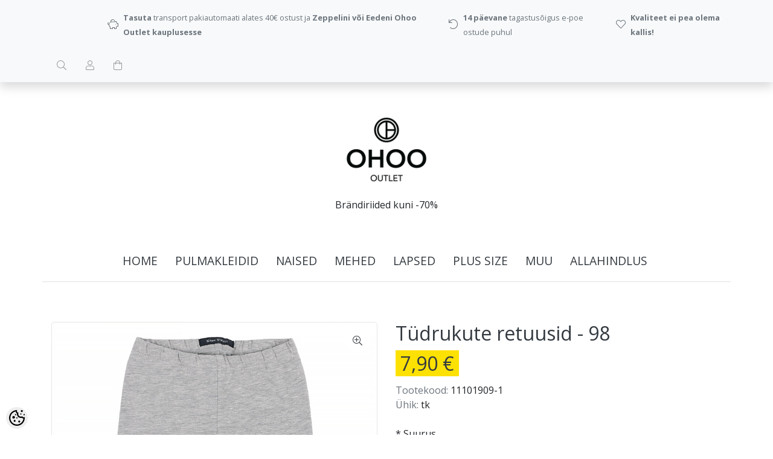

--- FILE ---
content_type: text/html; charset=UTF-8
request_url: https://www.ohoo.ee/et/a/tudrukute-retuusid-6
body_size: 19211
content:
<!-- START TEMPLATE: page/1column.tpl.php --><!DOCTYPE html>
<!--[if IE 7]>                  <html class="ie7 no-js"  dir="ltr" lang="et">     <![endif]-->
<!--[if lte IE 8]>              <html class="ie8 no-js"  dir="ltr" lang="et">    <![endif]-->
<!--[if (gte IE 9)|!(IE)]><!-->
<html class="not-ie no-js" dir="ltr" lang="et">
<!--<![endif]-->
<head>
	<!-- START TEMPLATE: page/common/head.tpl.php --><meta charset="utf-8">
<title>Tüdrukute retuusid @ Ohoo Outlet</title>
<meta name="keywords" content="" />
<meta name="description" content="Tüdrukute hallid retuusid Tootel on originaaletikett   Toote mõõdud: 98cm   Hooldus:" />
<meta name="author" content="pood.ohoo.ee" />
<meta name="generator" content="ShopRoller.com" />

<meta property="og:type" content="website" />
<meta property="og:title" content="Tüdrukute retuusid" />
<meta property="og:image" content="https://www.ohoo.ee/media/pood-ohoo-ee/.product-image/large/product/Lapsed/t%C3%BCdrukud/74-98/retuusid/30.T%C3%BCdrukute%20retuusid%2011101909.jpg" />
<meta property="og:url" content="https://www.ohoo.ee/et/a/tudrukute-retuusid-6" />
<meta property="og:site_name" content="pood.ohoo.ee" />
<meta property="og:description" content="Tüdrukute hallid retuusid Tootel on originaaletikett   Toote mõõdud: 98cm   Hooldus:" />

<base href="https://www.ohoo.ee/et/" />
<meta name="viewport" content="width=device-width, initial-scale=1.0" />


<link rel="stylesheet" href="//fonts.googleapis.com/css?family=Open+Sans:400,600,700,800" type="text/css">
<link rel="stylesheet" href="//fonts.googleapis.com/css?family=Raleway:100" type="text/css">

<link rel="stylesheet" href="https://www.ohoo.ee/skin/lucy/css/all-2922.css" type="text/css" />
<link rel="stylesheet" href="https://www.ohoo.ee/skin/lucy/css/theme-dark.css" type="text/css" />

<script type="text/javascript" src="https://www.ohoo.ee/skin/lucy/js/all-2922.js"></script>
<script type="text/javascript">var rtl = 0;</script>

<!-- Cleve Settings -->
<!--[if lt IE 9]> 
<script src="//html5shim.googlecode.com/svn/trunk/html5.js"></script> 
<![endif]-->
<!--[if IE 7]>
<link rel="stylesheet" type="text/css" href="https://www.ohoo.ee/skin/lucy/css/ie7.css" />
<![endif]-->

<style id="tk-theme-configurator-css" type="text/css">
</style>
<style id="tk-custom-css" type="text/css">
body.content-template-content-category .set-size, body.content-template-content-products_new .set-size,
body.content-template-content-products_onsale .set-size
{
    width: 1920px;
    margin: 0 auto;
    clear: both;
    max-width: 100%;
    box-sizing: border-box;
}

body.content-template-content-category .grid-9, body.content-template-content-products_new .grid-9,
body.content-template-content-products_onsale .grid-9
{
    width: 78%;
    padding: 0px 10px;
    box-sizing: border-box;
}

body.content-template-content-category .container, body.content-template-content-products_new .container,
body.content-template-content-products_onsale .container
{
    width: 1920px !important;
    max-width: 100%;
    box-sizing:border-box;
}
/* content-template-content-products_onsale */
body.content-template-content-category .footer-navigation.container, body.content-template-content-category .copyright.container, 
body.content-template-content-products_new .footer-navigation.container, body.content-template-content-products_new .copyright.container,
body.content-template-content-products_onsale .footer-navigation.container, body.content-template-content-products_onsale .copyright.container
{
    max-width: 100%;
    box-sizing: border-box;
    width: 1140px !important;
    margin: 0 auto;
    clear: both;
}


/* src-header-infobar-3 */
@media (min-width: 1200px)
{
	.src-header-infobar-3 ul:first-child {
		margin-left: 100px !important;
	}
	.src-header-infobar-3 ul:last-child {
		margin-right: 100px !important;
	}
}

/* product name smaller and bold */
.src-product-card-1 .name a {
	font-size: .9rem;
	font-weight: bold;
}

/* make prices yellow */
.price .price-current {
	background: #fde102;
	padding-left: .5rem;
	padding-right: .5rem;
}

/* classes used in content */
a.black-button {
}
table.shop-info {
}
table.shop-info > tbody > tr > td:nth-child(1) {
	width: 50%;
	vertical-align: top;
}
table.shop-info > tbody > tr > td:nth-child(2) {
	text-align: left;
	vertical-align: top;
}
table.shop-info > tbody > tr > td:nth-child(3) {
	text-align: right;
	vertical-align: top;
}
table.shop-info > tbody > tr > td:nth-child(3) table {
	margin-left: auto;
}

.store-one-wrapper-all {
    display: flex;
    align-content: flex-start;
    gap: 5px;
}

.store-information-wrapper {
    display: flex;
    flex-direction: column;
    font-size: 12px;
	margin: 2px 0px;
}

.store-information-wrapper .store-name-li,
.store-information-wrapper .store-name-li a{
    font-size: 16px;
    font-weight: normal;
    margin-bottom: -5px;
}

@media only screen and (max-width: 768px)
{
	table.shop-info > tbody > tr > td {
		display: block;
		margin-top: 1rem;
	}
	table.shop-info > tbody > tr > td:nth-child(1) {
		width: 100%;
	}
	table.shop-info > tbody > tr > td:nth-child(1) img {
		width: 100%;
	}
	table.shop-info > tbody > tr > td:nth-child(3) table {
		margin-left: 0;
	}
}

.grid-3.float-left {
    padding-left: 15px;
}

</style>

<script type="text/javascript">
if(!Roller) var Roller = {};
Roller.config = new Array();
Roller.config['base_url'] = 'https://www.ohoo.ee/et/';
Roller.config['base_path'] = '/';
Roller.config['cart/addtocart/after_action'] = '1';
Roller.config['skin_url'] = 'https://www.ohoo.ee/skin/lucy/';
Roller.config['translate-fill_required_fields'] = 'Palun täida kõik kohustuslikud väljad';
Roller.t = {"form_error_fill_required_fields":"Palun t\u00e4ida k\u00f5ik kohustuslikud v\u00e4ljad","cart_error_no_items_selected":"Vali tooted!"}
$(document).ready(function()
{
	$('.black-button').each(function()
	{
		$(this).addClass('btn').addClass('btn-primary').removeClass('black-button');
	}); 
	if($("#content_content > div.container.product-grid").length > 0 && $(window).width() > 960) {
		$(".navigation_container").get(0).scrollIntoView({behavior: "smooth", top: 0});
	}
});


</script>


<!-- START TEMPLATE: shared/google_analytics_tracking.tpl.php -->            <!-- Global Site Tag (gtag.js) - Google Analytics -->
        <script type="text/javascript">
            window.dataLayer = window.dataLayer || [];
            function gtag(){dataLayer.push(arguments);}
            gtag('consent', 'default', {
                'ad_user_data': 'denied',
                'ad_personalization': 'denied',
                'ad_storage': 'denied',
                'analytics_storage': 'denied',
                'wait_for_update': 500,
              });
            gtag('js', new Date());

            gtag('config', 'UA-178289273-1' );
        </script>
        <script type="text/javascript" async src="https://www.googletagmanager.com/gtag/js?id=UA-178289273-1"></script>
        <script>
        /*
         *   Called when consent changes. Assumes that consent object contains keys which
         *   directly correspond to Google consent types.
         */
        const googleUserConsentListener = function() {
            let consent = this.options;
            gtag('consent', 'update', {
                'ad_user_data': consent.marketing,
                'ad_personalization': consent.marketing,
                'ad_storage': consent.marketing,
                'analytics_storage': consent.analytics
            });
        };

        $('document').ready(function(){
            Roller.Events.on('onUserConsent', googleUserConsentListener);
        });
    </script>
    <!-- Global Site Tag (gtag.js) - Google Analytics Events -->
            <script type="text/javascript"">
                    gtag('event', 'view_item', {"currency":"EUR","value":7.9,"items":[{"item_id":"11101909","item_name":"Tüdrukute retuusid","item_brand":"","price":7.9,"discount":0,"item_category":"502 Brändi mix"}]});
                </script>
    
    <!-- Global Site Tag (gtag.js) - Google Analytics Event listeners -->
	        <script type="text/javascript">
            let currency = "eur".toUpperCase();
            let shop = "";

            $(document).bind('sr:cart.changed', function(event, options) {
                let categories = [];
                //if product qty is positive then add
                if (!options || options.quantity_added_to_cart <= 0)
                {
                    //no track remove_from_cart
                    return;
                }

                //take product first category path(taxonomy)
                if (options.product_categories.length > 0)
                {
                    let category_parts = options.product_categories[0].split(" > ")
                    if (category_parts.length > 0) {
                        categories = categories.concat(category_parts);
                    }
                }
                gtag('event', 'add_to_cart', {
                    currency: currency,
                    value: options.product_price * options.quantity_added_to_cart,
                    items: [
                        {
                            item_id: options.product_sku,
                            item_name: options.product_title,
                            affiliation: shop,
                            item_brand: options.product_brand,
                            item_category: categories[0],
                            item_category2: categories[1],
                            item_category3: categories[2],
                            item_category4: categories[3],
                            item_category5: categories[4],
                            price: options.product_price,
                            quantity: options.quantity_added_to_cart
                        }
                    ]
                })
            })
        </script>
	<!-- END TEMPLATE: shared/google_analytics_tracking.tpl.php -->

<!-- END TEMPLATE: page/common/head.tpl.php --></head>

<body class="browser-chrome browser-chrome-131.0.0.0 tk-language-et_EE page-template-page-1column content-template-content-product tk-product-page">

<div id="fb-root"></div>
<script type="text/plain" data-category="analytics" async defer crossorigin="anonymous" src="https://connect.facebook.net/et_EE/sdk.js#xfbml=1&version=v11.0&appId=386731248061277&autoLogAppEvents=1"></script>
<!-- START TEMPLATE: shared/site_segments.tpl.php --><!-- END TEMPLATE: shared/site_segments.tpl.php --><!-- START TEMPLATE: page/common/after_body_start.tpl.php --><!-- END TEMPLATE: page/common/after_body_start.tpl.php --><!-- START TEMPLATE: shared/body_start.tpl.php --><!-- END TEMPLATE: shared/body_start.tpl.php -->
<div id="notification"></div>

<header>
<!-- START TEMPLATE: page/common/header.tpl.php --><section class="srs-header-6" data-sra-edit-section="{&quot;id&quot;:&quot;srs-header-6&quot;,&quot;title&quot;:&quot;Header&quot;,&quot;data_fields&quot;:[{&quot;id&quot;:&quot;feature_1_icon&quot;,&quot;type&quot;:&quot;fa_icon&quot;,&quot;title&quot;:&quot;Ikoon 1&quot;,&quot;default&quot;:&quot;fal fa-piggy-bank&quot;},{&quot;id&quot;:&quot;feature_1_title&quot;,&quot;type&quot;:&quot;text&quot;,&quot;title&quot;:&quot;Tekst 1&quot;,&quot;default&quot;:&quot;&lt;b&gt;Tasuta&lt;\/b&gt; transport alates &lt;b&gt;40 eurost&lt;\/b&gt;&quot;},{&quot;id&quot;:&quot;feature_2_icon&quot;,&quot;type&quot;:&quot;fa_icon&quot;,&quot;title&quot;:&quot;Ikoon 2&quot;,&quot;default&quot;:&quot;fal fa-undo&quot;},{&quot;id&quot;:&quot;feature_2_title&quot;,&quot;type&quot;:&quot;text&quot;,&quot;title&quot;:&quot;Tekst 2&quot;,&quot;default&quot;:&quot;&lt;b&gt;14 p\u00e4evane&lt;\/b&gt; tagastus\u00f5igus&quot;},{&quot;id&quot;:&quot;feature_3_icon&quot;,&quot;type&quot;:&quot;fa_icon&quot;,&quot;title&quot;:&quot;Ikoon 3&quot;,&quot;default&quot;:&quot;fal fa-heart&quot;},{&quot;id&quot;:&quot;feature_3_title&quot;,&quot;type&quot;:&quot;text&quot;,&quot;title&quot;:&quot;Tekst 3&quot;,&quot;default&quot;:&quot;&lt;b&gt;Kvaliteet ei pea olema kallis!&lt;\/b&gt;&quot;},{&quot;id&quot;:&quot;languages&quot;,&quot;type&quot;:&quot;boolean&quot;,&quot;title&quot;:&quot;Kuva keelte valikut kui on rohkem kui 1 keel&quot;,&quot;default&quot;:1}],&quot;data&quot;:{&quot;feature_1_icon&quot;:&quot;fal fa-piggy-bank&quot;,&quot;feature_1_title&quot;:&quot;&lt;b&gt;Tasuta&lt;\/b&gt; transport pakiautomaati alates 40\u20ac ostust ja &lt;b&gt;Zeppelini v\u00f5i Eedeni Ohoo Outlet kauplusesse&lt;\/b&gt;&quot;,&quot;feature_2_icon&quot;:&quot;fal fa-undo&quot;,&quot;feature_2_title&quot;:&quot;&lt;b&gt;14 p\u00e4evane&lt;\/b&gt; tagastus\u00f5igus e-poe ostude puhul&quot;,&quot;feature_3_icon&quot;:&quot;fal fa-heart&quot;,&quot;feature_3_title&quot;:&quot;&lt;b&gt;Kvaliteet ei pea olema kallis!&lt;\/b&gt;&quot;,&quot;languages&quot;:&quot;1&quot;},&quot;status&quot;:&quot;published&quot;,&quot;is_visible&quot;:true}">

	<!-- Infobar -->
	<div class="src-header-infobar-3 bg-light shadow">
		<div class="container">

			<div class="row justify-content-around justify-content-lg-between">
				<ul class="d-none d-sm-flex list-unstyled m-0">
					<li class="px-2 py-3">
						<div class="src-feature-hor-2 media align-items-center ">
							<i class="fal fa-piggy-bank text-muted mr-2"></i>
							<div class="media-body">
								<span class="text-small text-muted"><b>Tasuta</b> transport pakiautomaati alates 40€ ostust ja <b>Zeppelini või Eedeni Ohoo Outlet kauplusesse</b></span>
							</div>
						</div>
					</li>
					<li class="px-2 py-3">
						<div class="src-feature-hor-2 media align-items-center ">
							<i class="fal fa-undo text-muted mr-2"></i>
							<div class="media-body">
								<span class="text-small text-muted"><b>14 päevane</b> tagastusõigus e-poe ostude puhul</span>
							</div>
						</div>
					</li>
					<li class="px-2 py-3">
						<div class="src-feature-hor-2 media align-items-center ">
							<i class="fal fa-heart text-muted mr-2"></i>
							<div class="media-body">
								<span class="text-small text-muted"><b>Kvaliteet ei pea olema kallis!</b></span>
							</div>
						</div>
					</li>
				</ul>
				<ul class="d-flex justify-content-end list-unstyled m-0">

																											
										<li class="px-2 py-3">
						<div class="src-header-search-icon-3">
							<a class="ml-3 text-decoration-none" href="#">
								<i class="fal fa-search opacity-50 text-dark"></i>
							</a>
						</div>
						<script src="https://www.ohoo.ee/skin/lucy/../base2/jquery.srcSearchAutocomplete2.js"></script>
						<script>

							$(document).ready(function($)
							{
								$('.src-header-search-icon-3').srcSearchAutocomplete2({
									'search_form_url': "https://www.ohoo.ee/et/search",
									'search_url': "https://www.ohoo.ee/et/search/autocomplete2.json",
									'search_placeholder_text': "Otsi tooteid koodi või nime järgi...",
									'no_results_text': "Ei leidnud sobivaid tulemusi. Proovi otsida üldisema märksõna järgi."
								});
							});

						</script>
					</li>

										
																<li class="px-2 py-3">
							<div class="src-header-account-icon-3 sr-empty">
								<a class="ml-3 text-decoration-none" href="https://www.ohoo.ee/et/account">
									<i class="fal fa-user opacity-50 text-dark"></i>
									<i class="fas fa-user opacity-50 text-dark"></i>
								</a>
							</div>
						</li>
					
																<li class="px-2 py-3">
							<div class="src-header-cart-icon-3 sr-empty">
								<a class="ml-3 text-decoration-none" href="https://www.ohoo.ee/et/cart">
									<i class="fal fa-shopping-bag opacity-50 text-dark"></i>
									<i class="fas fa-shopping-bag opacity-50 text-dark"></i>
								</a>
							</div>
						</li>
					
				</ul>
			</div>

		</div>
	</div>

	<!-- Logobar -->
	<div class="src-header-logobar-4 py-5">
		<div class="container text-center">

			<!-- Logo -->
			<a class="sr-logo" href="https://www.ohoo.ee/et/">
									<img src="https://www.ohoo.ee/media/pood-ohoo-ee/general/Ohoo_must_logo_RGB.jpg" alt="Ohoo Outlet">
							</a>

			<!-- Slogan -->
			<div class="sr-slogan mt-3">Brändiriided kuni -70%</div>

		</div>
	</div>

</section>

<section class="container">
	<div class="row">

		<!-- Navigation -->
		<div class="navigation_container">
			<div class="clearfix">

								
										<!-- START TEMPLATE: widget/header/categories_menu.tpl.php -->
<nav>
	<ul>
	
						<li><a href="https://www.ohoo.ee/et/" class="home">home</a></li>
			
											
			<li class="tk-category-428 tk-category-pulmakleidid-1 ">
				<a href="https://www.ohoo.ee/et/c/pulmakleidid-1">PULMAKLEIDID</a>
				<!-- START TEMPLATE: widget/header/categories_menu/submenu.tpl.php -->
<div class="sub-menu column-1" style="display: none;">
	<div class="arrow-categories"></div>
	<ul>
	
									
			<li class="tk-category-389 tk-category-pruutkleidid ">
				<a href="https://www.ohoo.ee/et/c/pruutkleidid">Pruutkleidid</a>
				<!-- START TEMPLATE: widget/header/categories_menu/submenu.tpl.php -->
<!-- END TEMPLATE: widget/header/categories_menu/submenu.tpl.php -->			</li>
	
									
			<li class="tk-category-429 tk-category-lilleneiu-kleidid-1 ">
				<a href="https://www.ohoo.ee/et/c/lilleneiu-kleidid-1">Lilleneiu kleidid</a>
				<!-- START TEMPLATE: widget/header/categories_menu/submenu.tpl.php -->
<!-- END TEMPLATE: widget/header/categories_menu/submenu.tpl.php -->			</li>
	
			
	</ul>
</div>
<!-- END TEMPLATE: widget/header/categories_menu/submenu.tpl.php -->			</li>
	
									
			<li class="tk-category-6 tk-category-naised ">
				<a href="https://www.ohoo.ee/et/c/naised">NAISED</a>
				<!-- START TEMPLATE: widget/header/categories_menu/submenu.tpl.php -->
<div class="sub-menu column-1" style="display: none;">
	<div class="arrow-categories"></div>
	<ul>
	
									
			<li class="tk-category-295 tk-category-linased-roivad ">
				<a href="https://www.ohoo.ee/et/c/linased-roivad">Linased rõivad</a>
				<!-- START TEMPLATE: widget/header/categories_menu/submenu.tpl.php -->
<div class="sub-menu " style="display: none;">
	<div class="arrow-categories"></div>
	<ul>
	
									
			<li class="tk-category-360 tk-category-linased-kleidid ">
				<a href="https://www.ohoo.ee/et/c/linased-kleidid">Linased kleidid</a>
				<!-- START TEMPLATE: widget/header/categories_menu/submenu.tpl.php -->
<!-- END TEMPLATE: widget/header/categories_menu/submenu.tpl.php -->			</li>
	
									
			<li class="tk-category-359 tk-category-https-www.ohoo.ee-et-c-linased-pluusid ">
				<a href="https://www.ohoo.ee/et/c/https-www.ohoo.ee-et-c-linased-pluusid">Linased pluusid</a>
				<!-- START TEMPLATE: widget/header/categories_menu/submenu.tpl.php -->
<!-- END TEMPLATE: widget/header/categories_menu/submenu.tpl.php -->			</li>
	
									
			<li class="tk-category-361 tk-category-https-www.ohoo.ee-et-c-linased-seelikud ">
				<a href="https://www.ohoo.ee/et/c/https-www.ohoo.ee-et-c-linased-seelikud">Linased seelikud</a>
				<!-- START TEMPLATE: widget/header/categories_menu/submenu.tpl.php -->
<!-- END TEMPLATE: widget/header/categories_menu/submenu.tpl.php -->			</li>
	
									
			<li class="tk-category-362 tk-category-https-www.ohoo.ee-et-c-linased-puksid ">
				<a href="https://www.ohoo.ee/et/c/https-www.ohoo.ee-et-c-linased-puksid">Linased püksid</a>
				<!-- START TEMPLATE: widget/header/categories_menu/submenu.tpl.php -->
<!-- END TEMPLATE: widget/header/categories_menu/submenu.tpl.php -->			</li>
	
			
	</ul>
</div>
<!-- END TEMPLATE: widget/header/categories_menu/submenu.tpl.php -->			</li>
	
									
			<li class="tk-category-10 tk-category-https-www.ohoo.ee-et-c-kleidid-tuunikad-seelikud-kostuumid ">
				<a href="https://www.ohoo.ee/et/c/https-www.ohoo.ee-et-c-kleidid-tuunikad-seelikud-kostuumid">Kleidid ja tuunikad</a>
				<!-- START TEMPLATE: widget/header/categories_menu/submenu.tpl.php -->
<!-- END TEMPLATE: widget/header/categories_menu/submenu.tpl.php -->			</li>
	
									
			<li class="tk-category-296 tk-category-seelikud ">
				<a href="https://www.ohoo.ee/et/c/seelikud">Seelikud</a>
				<!-- START TEMPLATE: widget/header/categories_menu/submenu.tpl.php -->
<!-- END TEMPLATE: widget/header/categories_menu/submenu.tpl.php -->			</li>
	
									
			<li class="tk-category-297 tk-category-jumpsuitid-ja-kostuumid ">
				<a href="https://www.ohoo.ee/et/c/jumpsuitid-ja-kostuumid">Jumpsuitid ja kostüümid</a>
				<!-- START TEMPLATE: widget/header/categories_menu/submenu.tpl.php -->
<!-- END TEMPLATE: widget/header/categories_menu/submenu.tpl.php -->			</li>
	
									
			<li class="tk-category-12 tk-category-t-sargid-ja-pluusid-5 ">
				<a href="https://www.ohoo.ee/et/c/t-sargid-ja-pluusid-5">T-särgid ja pluusid</a>
				<!-- START TEMPLATE: widget/header/categories_menu/submenu.tpl.php -->
<div class="sub-menu " style="display: none;">
	<div class="arrow-categories"></div>
	<ul>
	
									
			<li class="tk-category-13 tk-category-https-www.ohoo.ee-et-c-t-sargid-ja-topid ">
				<a href="https://www.ohoo.ee/et/c/https-www.ohoo.ee-et-c-t-sargid-ja-topid">T-särgid ja topid</a>
				<!-- START TEMPLATE: widget/header/categories_menu/submenu.tpl.php -->
<!-- END TEMPLATE: widget/header/categories_menu/submenu.tpl.php -->			</li>
	
									
			<li class="tk-category-14 tk-category-https-www.ohoo.ee-et-c-pluusid ">
				<a href="https://www.ohoo.ee/et/c/https-www.ohoo.ee-et-c-pluusid">Pluusid</a>
				<!-- START TEMPLATE: widget/header/categories_menu/submenu.tpl.php -->
<!-- END TEMPLATE: widget/header/categories_menu/submenu.tpl.php -->			</li>
	
			
	</ul>
</div>
<!-- END TEMPLATE: widget/header/categories_menu/submenu.tpl.php -->			</li>
	
									
			<li class="tk-category-11 tk-category-https-www.ohoo.ee-et-c-kudumid-ja-pusad ">
				<a href="https://www.ohoo.ee/et/c/https-www.ohoo.ee-et-c-kudumid-ja-pusad">Kudumid </a>
				<!-- START TEMPLATE: widget/header/categories_menu/submenu.tpl.php -->
<!-- END TEMPLATE: widget/header/categories_menu/submenu.tpl.php -->			</li>
	
									
			<li class="tk-category-298 tk-category-pusad-ja-fliisid ">
				<a href="https://www.ohoo.ee/et/c/pusad-ja-fliisid">Pusad ja fliisid</a>
				<!-- START TEMPLATE: widget/header/categories_menu/submenu.tpl.php -->
<!-- END TEMPLATE: widget/header/categories_menu/submenu.tpl.php -->			</li>
	
									
			<li class="tk-category-15 tk-category-puksid ">
				<a href="https://www.ohoo.ee/et/c/puksid">Püksid</a>
				<!-- START TEMPLATE: widget/header/categories_menu/submenu.tpl.php -->
<div class="sub-menu " style="display: none;">
	<div class="arrow-categories"></div>
	<ul>
	
									
			<li class="tk-category-16 tk-category-https-www.ohoo.ee-et-c-teksapuksid ">
				<a href="https://www.ohoo.ee/et/c/https-www.ohoo.ee-et-c-teksapuksid">Teksapüksid</a>
				<!-- START TEMPLATE: widget/header/categories_menu/submenu.tpl.php -->
<!-- END TEMPLATE: widget/header/categories_menu/submenu.tpl.php -->			</li>
	
									
			<li class="tk-category-17 tk-category-https-www.ohoo.ee-et-c-luhikesed-puksid ">
				<a href="https://www.ohoo.ee/et/c/https-www.ohoo.ee-et-c-luhikesed-puksid">Lühikesed püksid</a>
				<!-- START TEMPLATE: widget/header/categories_menu/submenu.tpl.php -->
<!-- END TEMPLATE: widget/header/categories_menu/submenu.tpl.php -->			</li>
	
									
			<li class="tk-category-18 tk-category-https-www.ohoo.ee-et-c-muud-puksid-1 ">
				<a href="https://www.ohoo.ee/et/c/https-www.ohoo.ee-et-c-muud-puksid-1">Muud püksid</a>
				<!-- START TEMPLATE: widget/header/categories_menu/submenu.tpl.php -->
<!-- END TEMPLATE: widget/header/categories_menu/submenu.tpl.php -->			</li>
	
									
			<li class="tk-category-356 tk-category-suusapuksid-1 ">
				<a href="https://www.ohoo.ee/et/c/suusapuksid-1">Suusapüksid</a>
				<!-- START TEMPLATE: widget/header/categories_menu/submenu.tpl.php -->
<!-- END TEMPLATE: widget/header/categories_menu/submenu.tpl.php -->			</li>
	
			
	</ul>
</div>
<!-- END TEMPLATE: widget/header/categories_menu/submenu.tpl.php -->			</li>
	
									
			<li class="tk-category-19 tk-category-pesu-ja-ujumisriided ">
				<a href="https://www.ohoo.ee/et/c/pesu-ja-ujumisriided">Pesu ja ujumisriided</a>
				<!-- START TEMPLATE: widget/header/categories_menu/submenu.tpl.php -->
<div class="sub-menu " style="display: none;">
	<div class="arrow-categories"></div>
	<ul>
	
									
			<li class="tk-category-20 tk-category-rinnahoidjad ">
				<a href="https://www.ohoo.ee/et/c/rinnahoidjad">Rinnahoidjad</a>
				<!-- START TEMPLATE: widget/header/categories_menu/submenu.tpl.php -->
<!-- END TEMPLATE: widget/header/categories_menu/submenu.tpl.php -->			</li>
	
									
			<li class="tk-category-21 tk-category-aluspuksid ">
				<a href="https://www.ohoo.ee/et/c/aluspuksid">Aluspüksid</a>
				<!-- START TEMPLATE: widget/header/categories_menu/submenu.tpl.php -->
<!-- END TEMPLATE: widget/header/categories_menu/submenu.tpl.php -->			</li>
	
									
			<li class="tk-category-22 tk-category-sargid-bodid-ja-korsetid ">
				<a href="https://www.ohoo.ee/et/c/sargid-bodid-ja-korsetid">Särgid, bodid ja korsetid</a>
				<!-- START TEMPLATE: widget/header/categories_menu/submenu.tpl.php -->
<!-- END TEMPLATE: widget/header/categories_menu/submenu.tpl.php -->			</li>
	
									
			<li class="tk-category-349 tk-category-komplektid-2 ">
				<a href="https://www.ohoo.ee/et/c/komplektid-2">Komplektid</a>
				<!-- START TEMPLATE: widget/header/categories_menu/submenu.tpl.php -->
<!-- END TEMPLATE: widget/header/categories_menu/submenu.tpl.php -->			</li>
	
									
			<li class="tk-category-23 tk-category-paevitusriided-ja-trikood ">
				<a href="https://www.ohoo.ee/et/c/paevitusriided-ja-trikood">Päevitusriided ja trikood</a>
				<!-- START TEMPLATE: widget/header/categories_menu/submenu.tpl.php -->
<!-- END TEMPLATE: widget/header/categories_menu/submenu.tpl.php -->			</li>
	
			
	</ul>
</div>
<!-- END TEMPLATE: widget/header/categories_menu/submenu.tpl.php -->			</li>
	
									
			<li class="tk-category-7 tk-category-uleroivad ">
				<a href="https://www.ohoo.ee/et/c/uleroivad">Ülerõivad</a>
				<!-- START TEMPLATE: widget/header/categories_menu/submenu.tpl.php -->
<div class="sub-menu " style="display: none;">
	<div class="arrow-categories"></div>
	<ul>
	
									
			<li class="tk-category-9 tk-category-https-www.ohoo.ee-et-c-kevad-sugisjoped-ja-mantlid-pintsakud ">
				<a href="https://www.ohoo.ee/et/c/https-www.ohoo.ee-et-c-kevad-sugisjoped-ja-mantlid-pintsakud">Kevad-sügisjoped ja -mantlid</a>
				<!-- START TEMPLATE: widget/header/categories_menu/submenu.tpl.php -->
<!-- END TEMPLATE: widget/header/categories_menu/submenu.tpl.php -->			</li>
	
									
			<li class="tk-category-299 tk-category-tagid-jakid-ja-vestid ">
				<a href="https://www.ohoo.ee/et/c/tagid-jakid-ja-vestid">Tagid, jakid ja vestid</a>
				<!-- START TEMPLATE: widget/header/categories_menu/submenu.tpl.php -->
<!-- END TEMPLATE: widget/header/categories_menu/submenu.tpl.php -->			</li>
	
									
			<li class="tk-category-344 tk-category-vihmariided ">
				<a href="https://www.ohoo.ee/et/c/vihmariided">Vihmariided</a>
				<!-- START TEMPLATE: widget/header/categories_menu/submenu.tpl.php -->
<!-- END TEMPLATE: widget/header/categories_menu/submenu.tpl.php -->			</li>
	
									
			<li class="tk-category-8 tk-category-https-www.ohoo.ee-et-c-talvejoped-ja-mantlid ">
				<a href="https://www.ohoo.ee/et/c/https-www.ohoo.ee-et-c-talvejoped-ja-mantlid">Talvejoped ja -mantlid</a>
				<!-- START TEMPLATE: widget/header/categories_menu/submenu.tpl.php -->
<!-- END TEMPLATE: widget/header/categories_menu/submenu.tpl.php -->			</li>
	
									
			<li class="tk-category-358 tk-category-suusapuksid-3 ">
				<a href="https://www.ohoo.ee/et/c/suusapuksid-3">Suusapüksid</a>
				<!-- START TEMPLATE: widget/header/categories_menu/submenu.tpl.php -->
<!-- END TEMPLATE: widget/header/categories_menu/submenu.tpl.php -->			</li>
	
			
	</ul>
</div>
<!-- END TEMPLATE: widget/header/categories_menu/submenu.tpl.php -->			</li>
	
									
			<li class="tk-category-28 tk-category-jalanoud ">
				<a href="https://www.ohoo.ee/et/c/jalanoud">Jalanõud</a>
				<!-- START TEMPLATE: widget/header/categories_menu/submenu.tpl.php -->
<div class="sub-menu " style="display: none;">
	<div class="arrow-categories"></div>
	<ul>
	
									
			<li class="tk-category-30 tk-category-kingad ">
				<a href="https://www.ohoo.ee/et/c/kingad">Kingad</a>
				<!-- START TEMPLATE: widget/header/categories_menu/submenu.tpl.php -->
<div class="sub-menu " style="display: none;">
	<div class="arrow-categories"></div>
	<ul>
	
									
			<li class="tk-category-292 tk-category-37-3 ">
				<a href="https://www.ohoo.ee/et/c/37-3">37</a>
				<!-- START TEMPLATE: widget/header/categories_menu/submenu.tpl.php -->
<!-- END TEMPLATE: widget/header/categories_menu/submenu.tpl.php -->			</li>
	
									
			<li class="tk-category-352 tk-category-37-5 ">
				<a href="https://www.ohoo.ee/et/c/37-5">37,5</a>
				<!-- START TEMPLATE: widget/header/categories_menu/submenu.tpl.php -->
<!-- END TEMPLATE: widget/header/categories_menu/submenu.tpl.php -->			</li>
	
									
			<li class="tk-category-291 tk-category-38-1 ">
				<a href="https://www.ohoo.ee/et/c/38-1">38</a>
				<!-- START TEMPLATE: widget/header/categories_menu/submenu.tpl.php -->
<!-- END TEMPLATE: widget/header/categories_menu/submenu.tpl.php -->			</li>
	
									
			<li class="tk-category-353 tk-category-38-5 ">
				<a href="https://www.ohoo.ee/et/c/38-5">38,5</a>
				<!-- START TEMPLATE: widget/header/categories_menu/submenu.tpl.php -->
<!-- END TEMPLATE: widget/header/categories_menu/submenu.tpl.php -->			</li>
	
									
			<li class="tk-category-293 tk-category-39-1 ">
				<a href="https://www.ohoo.ee/et/c/39-1">39</a>
				<!-- START TEMPLATE: widget/header/categories_menu/submenu.tpl.php -->
<!-- END TEMPLATE: widget/header/categories_menu/submenu.tpl.php -->			</li>
	
									
			<li class="tk-category-350 tk-category-40 ">
				<a href="https://www.ohoo.ee/et/c/40">40</a>
				<!-- START TEMPLATE: widget/header/categories_menu/submenu.tpl.php -->
<!-- END TEMPLATE: widget/header/categories_menu/submenu.tpl.php -->			</li>
	
									
			<li class="tk-category-294 tk-category-42-1 ">
				<a href="https://www.ohoo.ee/et/c/42-1">42</a>
				<!-- START TEMPLATE: widget/header/categories_menu/submenu.tpl.php -->
<!-- END TEMPLATE: widget/header/categories_menu/submenu.tpl.php -->			</li>
	
			
	</ul>
</div>
<!-- END TEMPLATE: widget/header/categories_menu/submenu.tpl.php -->			</li>
	
									
			<li class="tk-category-31 tk-category-spordijalatsid ">
				<a href="https://www.ohoo.ee/et/c/spordijalatsid">Spordijalatsid</a>
				<!-- START TEMPLATE: widget/header/categories_menu/submenu.tpl.php -->
<div class="sub-menu " style="display: none;">
	<div class="arrow-categories"></div>
	<ul>
	
									
			<li class="tk-category-267 tk-category-36 ">
				<a href="https://www.ohoo.ee/et/c/36">36</a>
				<!-- START TEMPLATE: widget/header/categories_menu/submenu.tpl.php -->
<!-- END TEMPLATE: widget/header/categories_menu/submenu.tpl.php -->			</li>
	
									
			<li class="tk-category-268 tk-category-37 ">
				<a href="https://www.ohoo.ee/et/c/37">37</a>
				<!-- START TEMPLATE: widget/header/categories_menu/submenu.tpl.php -->
<!-- END TEMPLATE: widget/header/categories_menu/submenu.tpl.php -->			</li>
	
									
			<li class="tk-category-269 tk-category-38 ">
				<a href="https://www.ohoo.ee/et/c/38">38</a>
				<!-- START TEMPLATE: widget/header/categories_menu/submenu.tpl.php -->
<!-- END TEMPLATE: widget/header/categories_menu/submenu.tpl.php -->			</li>
	
									
			<li class="tk-category-270 tk-category-39 ">
				<a href="https://www.ohoo.ee/et/c/39">39</a>
				<!-- START TEMPLATE: widget/header/categories_menu/submenu.tpl.php -->
<!-- END TEMPLATE: widget/header/categories_menu/submenu.tpl.php -->			</li>
	
									
			<li class="tk-category-279 tk-category-43-2 ">
				<a href="https://www.ohoo.ee/et/c/43-2">43</a>
				<!-- START TEMPLATE: widget/header/categories_menu/submenu.tpl.php -->
<!-- END TEMPLATE: widget/header/categories_menu/submenu.tpl.php -->			</li>
	
									
			<li class="tk-category-280 tk-category-44-1 ">
				<a href="https://www.ohoo.ee/et/c/44-1">44</a>
				<!-- START TEMPLATE: widget/header/categories_menu/submenu.tpl.php -->
<!-- END TEMPLATE: widget/header/categories_menu/submenu.tpl.php -->			</li>
	
			
	</ul>
</div>
<!-- END TEMPLATE: widget/header/categories_menu/submenu.tpl.php -->			</li>
	
									
			<li class="tk-category-283 tk-category-saapad ">
				<a href="https://www.ohoo.ee/et/c/saapad">Saapad</a>
				<!-- START TEMPLATE: widget/header/categories_menu/submenu.tpl.php -->
<div class="sub-menu " style="display: none;">
	<div class="arrow-categories"></div>
	<ul>
	
									
			<li class="tk-category-284 tk-category-37-1 ">
				<a href="https://www.ohoo.ee/et/c/37-1">37</a>
				<!-- START TEMPLATE: widget/header/categories_menu/submenu.tpl.php -->
<!-- END TEMPLATE: widget/header/categories_menu/submenu.tpl.php -->			</li>
	
			
	</ul>
</div>
<!-- END TEMPLATE: widget/header/categories_menu/submenu.tpl.php -->			</li>
	
									
			<li class="tk-category-289 tk-category-vabaajajalatsid ">
				<a href="https://www.ohoo.ee/et/c/vabaajajalatsid">Vabaajajalatsid</a>
				<!-- START TEMPLATE: widget/header/categories_menu/submenu.tpl.php -->
<!-- END TEMPLATE: widget/header/categories_menu/submenu.tpl.php -->			</li>
	
			
	</ul>
</div>
<!-- END TEMPLATE: widget/header/categories_menu/submenu.tpl.php -->			</li>
	
									
			<li class="tk-category-24 tk-category-aksessuaarid ">
				<a href="https://www.ohoo.ee/et/c/aksessuaarid">Aksessuaarid</a>
				<!-- START TEMPLATE: widget/header/categories_menu/submenu.tpl.php -->
<div class="sub-menu " style="display: none;">
	<div class="arrow-categories"></div>
	<ul>
	
									
			<li class="tk-category-27 tk-category-kellad ">
				<a href="https://www.ohoo.ee/et/c/kellad">Kellad</a>
				<!-- START TEMPLATE: widget/header/categories_menu/submenu.tpl.php -->
<!-- END TEMPLATE: widget/header/categories_menu/submenu.tpl.php -->			</li>
	
									
			<li class="tk-category-25 tk-category-https-www.ohoo.ee-et-c-kotid ">
				<a href="https://www.ohoo.ee/et/c/https-www.ohoo.ee-et-c-kotid">Kotid</a>
				<!-- START TEMPLATE: widget/header/categories_menu/submenu.tpl.php -->
<!-- END TEMPLATE: widget/header/categories_menu/submenu.tpl.php -->			</li>
	
									
			<li class="tk-category-26 tk-category-https-www.ohoo.ee-et-c-sallid ">
				<a href="https://www.ohoo.ee/et/c/https-www.ohoo.ee-et-c-sallid">Sallid</a>
				<!-- START TEMPLATE: widget/header/categories_menu/submenu.tpl.php -->
<!-- END TEMPLATE: widget/header/categories_menu/submenu.tpl.php -->			</li>
	
									
			<li class="tk-category-351 tk-category-kindad-1 ">
				<a href="https://www.ohoo.ee/et/c/kindad-1">Kindad</a>
				<!-- START TEMPLATE: widget/header/categories_menu/submenu.tpl.php -->
<!-- END TEMPLATE: widget/header/categories_menu/submenu.tpl.php -->			</li>
	
									
			<li class="tk-category-363 tk-category-mutsid ">
				<a href="https://www.ohoo.ee/et/c/mutsid">Mütsid</a>
				<!-- START TEMPLATE: widget/header/categories_menu/submenu.tpl.php -->
<!-- END TEMPLATE: widget/header/categories_menu/submenu.tpl.php -->			</li>
	
									
			<li class="tk-category-271 tk-category-https-www.ohoo.ee-et-c-sokid-1 ">
				<a href="https://www.ohoo.ee/et/c/https-www.ohoo.ee-et-c-sokid-1">Sokid</a>
				<!-- START TEMPLATE: widget/header/categories_menu/submenu.tpl.php -->
<div class="sub-menu " style="display: none;">
	<div class="arrow-categories"></div>
	<ul>
	
									
			<li class="tk-category-275 tk-category-35-38 ">
				<a href="https://www.ohoo.ee/et/c/35-38">35-38</a>
				<!-- START TEMPLATE: widget/header/categories_menu/submenu.tpl.php -->
<!-- END TEMPLATE: widget/header/categories_menu/submenu.tpl.php -->			</li>
	
									
			<li class="tk-category-278 tk-category-36-39 ">
				<a href="https://www.ohoo.ee/et/c/36-39">36-39</a>
				<!-- START TEMPLATE: widget/header/categories_menu/submenu.tpl.php -->
<!-- END TEMPLATE: widget/header/categories_menu/submenu.tpl.php -->			</li>
	
									
			<li class="tk-category-276 tk-category-39-42-1 ">
				<a href="https://www.ohoo.ee/et/c/39-42-1">39-42</a>
				<!-- START TEMPLATE: widget/header/categories_menu/submenu.tpl.php -->
<!-- END TEMPLATE: widget/header/categories_menu/submenu.tpl.php -->			</li>
	
			
	</ul>
</div>
<!-- END TEMPLATE: widget/header/categories_menu/submenu.tpl.php -->			</li>
	
									
			<li class="tk-category-420 tk-category-soojendusvood ">
				<a href="https://www.ohoo.ee/et/c/soojendusvood">Soojendusvööd</a>
				<!-- START TEMPLATE: widget/header/categories_menu/submenu.tpl.php -->
<!-- END TEMPLATE: widget/header/categories_menu/submenu.tpl.php -->			</li>
	
									
			<li class="tk-category-424 tk-category-muu-3 ">
				<a href="https://www.ohoo.ee/et/c/muu-3">Muu</a>
				<!-- START TEMPLATE: widget/header/categories_menu/submenu.tpl.php -->
<!-- END TEMPLATE: widget/header/categories_menu/submenu.tpl.php -->			</li>
	
			
	</ul>
</div>
<!-- END TEMPLATE: widget/header/categories_menu/submenu.tpl.php -->			</li>
	
									
			<li class="tk-category-313 tk-category-rasedate-riided ">
				<a href="https://www.ohoo.ee/et/c/rasedate-riided">Rasedate riided</a>
				<!-- START TEMPLATE: widget/header/categories_menu/submenu.tpl.php -->
<div class="sub-menu " style="display: none;">
	<div class="arrow-categories"></div>
	<ul>
	
									
			<li class="tk-category-315 tk-category-uleroivad-4 ">
				<a href="https://www.ohoo.ee/et/c/uleroivad-4">Ülerõivad</a>
				<!-- START TEMPLATE: widget/header/categories_menu/submenu.tpl.php -->
<!-- END TEMPLATE: widget/header/categories_menu/submenu.tpl.php -->			</li>
	
									
			<li class="tk-category-314 tk-category-kudumid-ja-pusad-7 ">
				<a href="https://www.ohoo.ee/et/c/kudumid-ja-pusad-7">Kudumid ja pusad</a>
				<!-- START TEMPLATE: widget/header/categories_menu/submenu.tpl.php -->
<!-- END TEMPLATE: widget/header/categories_menu/submenu.tpl.php -->			</li>
	
									
			<li class="tk-category-339 tk-category-t-sargid-ja-pluusid-2 ">
				<a href="https://www.ohoo.ee/et/c/t-sargid-ja-pluusid-2">T-särgid ja pluusid</a>
				<!-- START TEMPLATE: widget/header/categories_menu/submenu.tpl.php -->
<!-- END TEMPLATE: widget/header/categories_menu/submenu.tpl.php -->			</li>
	
									
			<li class="tk-category-336 tk-category-kleidid-ja-seelikud ">
				<a href="https://www.ohoo.ee/et/c/kleidid-ja-seelikud">Kleidid ja seelikud</a>
				<!-- START TEMPLATE: widget/header/categories_menu/submenu.tpl.php -->
<!-- END TEMPLATE: widget/header/categories_menu/submenu.tpl.php -->			</li>
	
									
			<li class="tk-category-341 tk-category-puksid-ja-teksapuksid ">
				<a href="https://www.ohoo.ee/et/c/puksid-ja-teksapuksid">Püksid ja teksapüksid</a>
				<!-- START TEMPLATE: widget/header/categories_menu/submenu.tpl.php -->
<!-- END TEMPLATE: widget/header/categories_menu/submenu.tpl.php -->			</li>
	
									
			<li class="tk-category-337 tk-category-imetavatele-emadele ">
				<a href="https://www.ohoo.ee/et/c/imetavatele-emadele">Imetavatele emadele</a>
				<!-- START TEMPLATE: widget/header/categories_menu/submenu.tpl.php -->
<!-- END TEMPLATE: widget/header/categories_menu/submenu.tpl.php -->			</li>
	
			
	</ul>
</div>
<!-- END TEMPLATE: widget/header/categories_menu/submenu.tpl.php -->			</li>
	
			
	</ul>
</div>
<!-- END TEMPLATE: widget/header/categories_menu/submenu.tpl.php -->			</li>
	
									
			<li class="tk-category-32 tk-category-mehed ">
				<a href="https://www.ohoo.ee/et/c/mehed">MEHED</a>
				<!-- START TEMPLATE: widget/header/categories_menu/submenu.tpl.php -->
<div class="sub-menu column-1" style="display: none;">
	<div class="arrow-categories"></div>
	<ul>
	
									
			<li class="tk-category-33 tk-category-uleroivad-1 ">
				<a href="https://www.ohoo.ee/et/c/uleroivad-1">Ülerõivad</a>
				<!-- START TEMPLATE: widget/header/categories_menu/submenu.tpl.php -->
<div class="sub-menu " style="display: none;">
	<div class="arrow-categories"></div>
	<ul>
	
									
			<li class="tk-category-35 tk-category-https-www.ohoo.ee-et-c-kevad-sugisjoped-ja-mantlid ">
				<a href="https://www.ohoo.ee/et/c/https-www.ohoo.ee-et-c-kevad-sugisjoped-ja-mantlid">Kevad-sügisjoped ja -mantlid</a>
				<!-- START TEMPLATE: widget/header/categories_menu/submenu.tpl.php -->
<!-- END TEMPLATE: widget/header/categories_menu/submenu.tpl.php -->			</li>
	
									
			<li class="tk-category-34 tk-category-talvejoped-ja-mantlid-1 ">
				<a href="https://www.ohoo.ee/et/c/talvejoped-ja-mantlid-1">Talvejoped- ja mantlid</a>
				<!-- START TEMPLATE: widget/header/categories_menu/submenu.tpl.php -->
<!-- END TEMPLATE: widget/header/categories_menu/submenu.tpl.php -->			</li>
	
									
			<li class="tk-category-357 tk-category-suusapuksid-2 ">
				<a href="https://www.ohoo.ee/et/c/suusapuksid-2">Suusapüksid</a>
				<!-- START TEMPLATE: widget/header/categories_menu/submenu.tpl.php -->
<!-- END TEMPLATE: widget/header/categories_menu/submenu.tpl.php -->			</li>
	
			
	</ul>
</div>
<!-- END TEMPLATE: widget/header/categories_menu/submenu.tpl.php -->			</li>
	
									
			<li class="tk-category-36 tk-category-ulikonnad-pintsakud-ja-ulikonnapuksid ">
				<a href="https://www.ohoo.ee/et/c/ulikonnad-pintsakud-ja-ulikonnapuksid">Ülikonnad, pintsakud ja ülikonnapüksid</a>
				<!-- START TEMPLATE: widget/header/categories_menu/submenu.tpl.php -->
<!-- END TEMPLATE: widget/header/categories_menu/submenu.tpl.php -->			</li>
	
									
			<li class="tk-category-38 tk-category-t-sargid-ja-triiksargid-1 ">
				<a href="https://www.ohoo.ee/et/c/t-sargid-ja-triiksargid-1">T-särgid ja triiksärgid</a>
				<!-- START TEMPLATE: widget/header/categories_menu/submenu.tpl.php -->
<div class="sub-menu " style="display: none;">
	<div class="arrow-categories"></div>
	<ul>
	
									
			<li class="tk-category-39 tk-category-https-www.ohoo.ee-et-c-t-sargid ">
				<a href="https://www.ohoo.ee/et/c/https-www.ohoo.ee-et-c-t-sargid">T-särgid</a>
				<!-- START TEMPLATE: widget/header/categories_menu/submenu.tpl.php -->
<!-- END TEMPLATE: widget/header/categories_menu/submenu.tpl.php -->			</li>
	
									
			<li class="tk-category-386 tk-category-polosargid ">
				<a href="https://www.ohoo.ee/et/c/polosargid">Polosärgid</a>
				<!-- START TEMPLATE: widget/header/categories_menu/submenu.tpl.php -->
<!-- END TEMPLATE: widget/header/categories_menu/submenu.tpl.php -->			</li>
	
									
			<li class="tk-category-40 tk-category-https-www.ohoo.ee-et-c-triiksargid ">
				<a href="https://www.ohoo.ee/et/c/https-www.ohoo.ee-et-c-triiksargid">Triiksärgid</a>
				<!-- START TEMPLATE: widget/header/categories_menu/submenu.tpl.php -->
<!-- END TEMPLATE: widget/header/categories_menu/submenu.tpl.php -->			</li>
	
			
	</ul>
</div>
<!-- END TEMPLATE: widget/header/categories_menu/submenu.tpl.php -->			</li>
	
									
			<li class="tk-category-300 tk-category-pusad-1 ">
				<a href="https://www.ohoo.ee/et/c/pusad-1">Pusad</a>
				<!-- START TEMPLATE: widget/header/categories_menu/submenu.tpl.php -->
<!-- END TEMPLATE: widget/header/categories_menu/submenu.tpl.php -->			</li>
	
									
			<li class="tk-category-41 tk-category-puksid-1 ">
				<a href="https://www.ohoo.ee/et/c/puksid-1">Püksid</a>
				<!-- START TEMPLATE: widget/header/categories_menu/submenu.tpl.php -->
<div class="sub-menu " style="display: none;">
	<div class="arrow-categories"></div>
	<ul>
	
									
			<li class="tk-category-355 tk-category-suusapuksid ">
				<a href="https://www.ohoo.ee/et/c/suusapuksid">Suusapüksid</a>
				<!-- START TEMPLATE: widget/header/categories_menu/submenu.tpl.php -->
<!-- END TEMPLATE: widget/header/categories_menu/submenu.tpl.php -->			</li>
	
									
			<li class="tk-category-42 tk-category-https-www.ohoo.ee-et-c-teksapuksid-1 ">
				<a href="https://www.ohoo.ee/et/c/https-www.ohoo.ee-et-c-teksapuksid-1">Teksapüksid</a>
				<!-- START TEMPLATE: widget/header/categories_menu/submenu.tpl.php -->
<!-- END TEMPLATE: widget/header/categories_menu/submenu.tpl.php -->			</li>
	
									
			<li class="tk-category-44 tk-category-https-www.ohoo.ee-et-c-luhikesed-puksid-1 ">
				<a href="https://www.ohoo.ee/et/c/https-www.ohoo.ee-et-c-luhikesed-puksid-1">Lühikesed püksid</a>
				<!-- START TEMPLATE: widget/header/categories_menu/submenu.tpl.php -->
<!-- END TEMPLATE: widget/header/categories_menu/submenu.tpl.php -->			</li>
	
									
			<li class="tk-category-43 tk-category-https-www.ohoo.ee-et-c-muud-puksid ">
				<a href="https://www.ohoo.ee/et/c/https-www.ohoo.ee-et-c-muud-puksid">Muud püksid</a>
				<!-- START TEMPLATE: widget/header/categories_menu/submenu.tpl.php -->
<!-- END TEMPLATE: widget/header/categories_menu/submenu.tpl.php -->			</li>
	
			
	</ul>
</div>
<!-- END TEMPLATE: widget/header/categories_menu/submenu.tpl.php -->			</li>
	
									
			<li class="tk-category-37 tk-category-https-www.ohoo.ee-et-c-kudumid-ja-pusad-1 ">
				<a href="https://www.ohoo.ee/et/c/https-www.ohoo.ee-et-c-kudumid-ja-pusad-1">Kudumid </a>
				<!-- START TEMPLATE: widget/header/categories_menu/submenu.tpl.php -->
<!-- END TEMPLATE: widget/header/categories_menu/submenu.tpl.php -->			</li>
	
									
			<li class="tk-category-246 tk-category-pesu-ja-ujumisriided-1 ">
				<a href="https://www.ohoo.ee/et/c/pesu-ja-ujumisriided-1">Pesu ja ujumisriided</a>
				<!-- START TEMPLATE: widget/header/categories_menu/submenu.tpl.php -->
<!-- END TEMPLATE: widget/header/categories_menu/submenu.tpl.php -->			</li>
	
									
			<li class="tk-category-50 tk-category-https-www.ohoo.ee-et-c-jalanoud-1 ">
				<a href="https://www.ohoo.ee/et/c/https-www.ohoo.ee-et-c-jalanoud-1">Jalanõud</a>
				<!-- START TEMPLATE: widget/header/categories_menu/submenu.tpl.php -->
<div class="sub-menu " style="display: none;">
	<div class="arrow-categories"></div>
	<ul>
	
									
			<li class="tk-category-410 tk-category-38-2 ">
				<a href="https://www.ohoo.ee/et/c/38-2">38</a>
				<!-- START TEMPLATE: widget/header/categories_menu/submenu.tpl.php -->
<!-- END TEMPLATE: widget/header/categories_menu/submenu.tpl.php -->			</li>
	
									
			<li class="tk-category-409 tk-category-39-2 ">
				<a href="https://www.ohoo.ee/et/c/39-2">39</a>
				<!-- START TEMPLATE: widget/header/categories_menu/submenu.tpl.php -->
<!-- END TEMPLATE: widget/header/categories_menu/submenu.tpl.php -->			</li>
	
									
			<li class="tk-category-257 tk-category-40-1 ">
				<a href="https://www.ohoo.ee/et/c/40-1">40</a>
				<!-- START TEMPLATE: widget/header/categories_menu/submenu.tpl.php -->
<!-- END TEMPLATE: widget/header/categories_menu/submenu.tpl.php -->			</li>
	
									
			<li class="tk-category-259 tk-category-41-2 ">
				<a href="https://www.ohoo.ee/et/c/41-2">41</a>
				<!-- START TEMPLATE: widget/header/categories_menu/submenu.tpl.php -->
<!-- END TEMPLATE: widget/header/categories_menu/submenu.tpl.php -->			</li>
	
									
			<li class="tk-category-260 tk-category-42 ">
				<a href="https://www.ohoo.ee/et/c/42">42</a>
				<!-- START TEMPLATE: widget/header/categories_menu/submenu.tpl.php -->
<!-- END TEMPLATE: widget/header/categories_menu/submenu.tpl.php -->			</li>
	
									
			<li class="tk-category-262 tk-category-43-1 ">
				<a href="https://www.ohoo.ee/et/c/43-1">43</a>
				<!-- START TEMPLATE: widget/header/categories_menu/submenu.tpl.php -->
<!-- END TEMPLATE: widget/header/categories_menu/submenu.tpl.php -->			</li>
	
									
			<li class="tk-category-264 tk-category-44 ">
				<a href="https://www.ohoo.ee/et/c/44">44</a>
				<!-- START TEMPLATE: widget/header/categories_menu/submenu.tpl.php -->
<!-- END TEMPLATE: widget/header/categories_menu/submenu.tpl.php -->			</li>
	
									
			<li class="tk-category-412 tk-category-45 ">
				<a href="https://www.ohoo.ee/et/c/45">45</a>
				<!-- START TEMPLATE: widget/header/categories_menu/submenu.tpl.php -->
<!-- END TEMPLATE: widget/header/categories_menu/submenu.tpl.php -->			</li>
	
									
			<li class="tk-category-413 tk-category-46 ">
				<a href="https://www.ohoo.ee/et/c/46">46</a>
				<!-- START TEMPLATE: widget/header/categories_menu/submenu.tpl.php -->
<!-- END TEMPLATE: widget/header/categories_menu/submenu.tpl.php -->			</li>
	
			
	</ul>
</div>
<!-- END TEMPLATE: widget/header/categories_menu/submenu.tpl.php -->			</li>
	
									
			<li class="tk-category-45 tk-category-aksessuaarid-1 ">
				<a href="https://www.ohoo.ee/et/c/aksessuaarid-1">Aksessuaarid</a>
				<!-- START TEMPLATE: widget/header/categories_menu/submenu.tpl.php -->
<div class="sub-menu " style="display: none;">
	<div class="arrow-categories"></div>
	<ul>
	
									
			<li class="tk-category-46 tk-category-https-www.ohoo.ee-et-c-rihmad ">
				<a href="https://www.ohoo.ee/et/c/https-www.ohoo.ee-et-c-rihmad">Rihmad</a>
				<!-- START TEMPLATE: widget/header/categories_menu/submenu.tpl.php -->
<div class="sub-menu " style="display: none;">
	<div class="arrow-categories"></div>
	<ul>
	
									
			<li class="tk-category-248 tk-category-80 ">
				<a href="https://www.ohoo.ee/et/c/80">80</a>
				<!-- START TEMPLATE: widget/header/categories_menu/submenu.tpl.php -->
<!-- END TEMPLATE: widget/header/categories_menu/submenu.tpl.php -->			</li>
	
									
			<li class="tk-category-250 tk-category-85-1 ">
				<a href="https://www.ohoo.ee/et/c/85-1">85</a>
				<!-- START TEMPLATE: widget/header/categories_menu/submenu.tpl.php -->
<!-- END TEMPLATE: widget/header/categories_menu/submenu.tpl.php -->			</li>
	
									
			<li class="tk-category-251 tk-category-90 ">
				<a href="https://www.ohoo.ee/et/c/90">90</a>
				<!-- START TEMPLATE: widget/header/categories_menu/submenu.tpl.php -->
<!-- END TEMPLATE: widget/header/categories_menu/submenu.tpl.php -->			</li>
	
									
			<li class="tk-category-252 tk-category-95 ">
				<a href="https://www.ohoo.ee/et/c/95">95</a>
				<!-- START TEMPLATE: widget/header/categories_menu/submenu.tpl.php -->
<!-- END TEMPLATE: widget/header/categories_menu/submenu.tpl.php -->			</li>
	
									
			<li class="tk-category-253 tk-category-100 ">
				<a href="https://www.ohoo.ee/et/c/100">100</a>
				<!-- START TEMPLATE: widget/header/categories_menu/submenu.tpl.php -->
<!-- END TEMPLATE: widget/header/categories_menu/submenu.tpl.php -->			</li>
	
									
			<li class="tk-category-254 tk-category-105 ">
				<a href="https://www.ohoo.ee/et/c/105">105</a>
				<!-- START TEMPLATE: widget/header/categories_menu/submenu.tpl.php -->
<!-- END TEMPLATE: widget/header/categories_menu/submenu.tpl.php -->			</li>
	
			
	</ul>
</div>
<!-- END TEMPLATE: widget/header/categories_menu/submenu.tpl.php -->			</li>
	
									
			<li class="tk-category-285 tk-category-kotid-1 ">
				<a href="https://www.ohoo.ee/et/c/kotid-1">Kotid</a>
				<!-- START TEMPLATE: widget/header/categories_menu/submenu.tpl.php -->
<!-- END TEMPLATE: widget/header/categories_menu/submenu.tpl.php -->			</li>
	
									
			<li class="tk-category-48 tk-category-mutsid-sallid-ja-kindad ">
				<a href="https://www.ohoo.ee/et/c/mutsid-sallid-ja-kindad">Mütsid, sallid ja kindad</a>
				<!-- START TEMPLATE: widget/header/categories_menu/submenu.tpl.php -->
<!-- END TEMPLATE: widget/header/categories_menu/submenu.tpl.php -->			</li>
	
									
			<li class="tk-category-47 tk-category-https-www.ohoo.ee-et-c-sokid ">
				<a href="https://www.ohoo.ee/et/c/https-www.ohoo.ee-et-c-sokid">Sokid</a>
				<!-- START TEMPLATE: widget/header/categories_menu/submenu.tpl.php -->
<div class="sub-menu " style="display: none;">
	<div class="arrow-categories"></div>
	<ul>
	
									
			<li class="tk-category-272 tk-category-39-42 ">
				<a href="https://www.ohoo.ee/et/c/39-42">39-42</a>
				<!-- START TEMPLATE: widget/header/categories_menu/submenu.tpl.php -->
<!-- END TEMPLATE: widget/header/categories_menu/submenu.tpl.php -->			</li>
	
									
			<li class="tk-category-277 tk-category-40-44 ">
				<a href="https://www.ohoo.ee/et/c/40-44">40-44</a>
				<!-- START TEMPLATE: widget/header/categories_menu/submenu.tpl.php -->
<!-- END TEMPLATE: widget/header/categories_menu/submenu.tpl.php -->			</li>
	
									
			<li class="tk-category-273 tk-category-43-46 ">
				<a href="https://www.ohoo.ee/et/c/43-46">43-46</a>
				<!-- START TEMPLATE: widget/header/categories_menu/submenu.tpl.php -->
<!-- END TEMPLATE: widget/header/categories_menu/submenu.tpl.php -->			</li>
	
									
			<li class="tk-category-419 tk-category-43-47 ">
				<a href="https://www.ohoo.ee/et/c/43-47">43-47</a>
				<!-- START TEMPLATE: widget/header/categories_menu/submenu.tpl.php -->
<!-- END TEMPLATE: widget/header/categories_menu/submenu.tpl.php -->			</li>
	
									
			<li class="tk-category-274 tk-category-one-size ">
				<a href="https://www.ohoo.ee/et/c/one-size">One size</a>
				<!-- START TEMPLATE: widget/header/categories_menu/submenu.tpl.php -->
<!-- END TEMPLATE: widget/header/categories_menu/submenu.tpl.php -->			</li>
	
			
	</ul>
</div>
<!-- END TEMPLATE: widget/header/categories_menu/submenu.tpl.php -->			</li>
	
									
			<li class="tk-category-421 tk-category-soojendusvood-1 ">
				<a href="https://www.ohoo.ee/et/c/soojendusvood-1">Soojendusvööd</a>
				<!-- START TEMPLATE: widget/header/categories_menu/submenu.tpl.php -->
<!-- END TEMPLATE: widget/header/categories_menu/submenu.tpl.php -->			</li>
	
									
			<li class="tk-category-49 tk-category-muu-1 ">
				<a href="https://www.ohoo.ee/et/c/muu-1">Muu</a>
				<!-- START TEMPLATE: widget/header/categories_menu/submenu.tpl.php -->
<!-- END TEMPLATE: widget/header/categories_menu/submenu.tpl.php -->			</li>
	
			
	</ul>
</div>
<!-- END TEMPLATE: widget/header/categories_menu/submenu.tpl.php -->			</li>
	
			
	</ul>
</div>
<!-- END TEMPLATE: widget/header/categories_menu/submenu.tpl.php -->			</li>
	
									
			<li class="tk-category-51 tk-category-lapsed ">
				<a href="https://www.ohoo.ee/et/c/lapsed">LAPSED</a>
				<!-- START TEMPLATE: widget/header/categories_menu/submenu.tpl.php -->
<div class="sub-menu column-1" style="display: none;">
	<div class="arrow-categories"></div>
	<ul>
	
									
			<li class="tk-category-52 tk-category-oueriided-1 ">
				<a href="https://www.ohoo.ee/et/c/oueriided-1">Õueriided</a>
				<!-- START TEMPLATE: widget/header/categories_menu/submenu.tpl.php -->
<div class="sub-menu " style="display: none;">
	<div class="arrow-categories"></div>
	<ul>
	
									
			<li class="tk-category-54 tk-category-kevad-sugisjoped-ja-kombinesoonid ">
				<a href="https://www.ohoo.ee/et/c/kevad-sugisjoped-ja-kombinesoonid">Kevad-sügisjoped ja -kombinesoonid</a>
				<!-- START TEMPLATE: widget/header/categories_menu/submenu.tpl.php -->
<!-- END TEMPLATE: widget/header/categories_menu/submenu.tpl.php -->			</li>
	
									
			<li class="tk-category-53 tk-category-talvejoped-ja-kombinesoonid ">
				<a href="https://www.ohoo.ee/et/c/talvejoped-ja-kombinesoonid">Talvejoped ja -kombinesoonid</a>
				<!-- START TEMPLATE: widget/header/categories_menu/submenu.tpl.php -->
<!-- END TEMPLATE: widget/header/categories_menu/submenu.tpl.php -->			</li>
	
			
	</ul>
</div>
<!-- END TEMPLATE: widget/header/categories_menu/submenu.tpl.php -->			</li>
	
									
			<li class="tk-category-394 tk-category-beebid-50-86-cm ">
				<a href="https://www.ohoo.ee/et/c/beebid-50-86-cm">BEEBID 50-86 cm</a>
				<!-- START TEMPLATE: widget/header/categories_menu/submenu.tpl.php -->
<div class="sub-menu " style="display: none;">
	<div class="arrow-categories"></div>
	<ul>
	
									
			<li class="tk-category-395 tk-category-tudrukud-1 ">
				<a href="https://www.ohoo.ee/et/c/tudrukud-1">TÜDRUKUD</a>
				<!-- START TEMPLATE: widget/header/categories_menu/submenu.tpl.php -->
<div class="sub-menu " style="display: none;">
	<div class="arrow-categories"></div>
	<ul>
	
									
			<li class="tk-category-317 tk-category-bodid-sipupuksid-ja-kombinesoonid-2 ">
				<a href="https://www.ohoo.ee/et/c/bodid-sipupuksid-ja-kombinesoonid-2">Bodid, sipupüksid ja kombinesoonid</a>
				<!-- START TEMPLATE: widget/header/categories_menu/submenu.tpl.php -->
<!-- END TEMPLATE: widget/header/categories_menu/submenu.tpl.php -->			</li>
	
									
			<li class="tk-category-397 tk-category-t-sargid-ja-pluusid-7 ">
				<a href="https://www.ohoo.ee/et/c/t-sargid-ja-pluusid-7">T-särgid ja pluusid</a>
				<!-- START TEMPLATE: widget/header/categories_menu/submenu.tpl.php -->
<!-- END TEMPLATE: widget/header/categories_menu/submenu.tpl.php -->			</li>
	
									
			<li class="tk-category-399 tk-category-puksid-8 ">
				<a href="https://www.ohoo.ee/et/c/puksid-8">Püksid</a>
				<!-- START TEMPLATE: widget/header/categories_menu/submenu.tpl.php -->
<!-- END TEMPLATE: widget/header/categories_menu/submenu.tpl.php -->			</li>
	
									
			<li class="tk-category-402 tk-category-kleidid-ja-seelikud-2 ">
				<a href="https://www.ohoo.ee/et/c/kleidid-ja-seelikud-2">Kleidid ja seelikud</a>
				<!-- START TEMPLATE: widget/header/categories_menu/submenu.tpl.php -->
<!-- END TEMPLATE: widget/header/categories_menu/submenu.tpl.php -->			</li>
	
									
			<li class="tk-category-403 tk-category-komplektid-3 ">
				<a href="https://www.ohoo.ee/et/c/komplektid-3">Komplektid</a>
				<!-- START TEMPLATE: widget/header/categories_menu/submenu.tpl.php -->
<!-- END TEMPLATE: widget/header/categories_menu/submenu.tpl.php -->			</li>
	
									
			<li class="tk-category-404 tk-category-pesu-ja-ooriided ">
				<a href="https://www.ohoo.ee/et/c/pesu-ja-ooriided">Pesu ja ööriided</a>
				<!-- START TEMPLATE: widget/header/categories_menu/submenu.tpl.php -->
<!-- END TEMPLATE: widget/header/categories_menu/submenu.tpl.php -->			</li>
	
			
	</ul>
</div>
<!-- END TEMPLATE: widget/header/categories_menu/submenu.tpl.php -->			</li>
	
									
			<li class="tk-category-396 tk-category-poisid-1 ">
				<a href="https://www.ohoo.ee/et/c/poisid-1">POISID</a>
				<!-- START TEMPLATE: widget/header/categories_menu/submenu.tpl.php -->
<div class="sub-menu " style="display: none;">
	<div class="arrow-categories"></div>
	<ul>
	
									
			<li class="tk-category-327 tk-category-bodid-sipupuksid-ja-kombinesoonid ">
				<a href="https://www.ohoo.ee/et/c/bodid-sipupuksid-ja-kombinesoonid">Bodid, sipupüksid ja kombinesoonid</a>
				<!-- START TEMPLATE: widget/header/categories_menu/submenu.tpl.php -->
<!-- END TEMPLATE: widget/header/categories_menu/submenu.tpl.php -->			</li>
	
									
			<li class="tk-category-398 tk-category-t-sargid-ja-pluusid-8 ">
				<a href="https://www.ohoo.ee/et/c/t-sargid-ja-pluusid-8">T-särgid ja pluusid</a>
				<!-- START TEMPLATE: widget/header/categories_menu/submenu.tpl.php -->
<!-- END TEMPLATE: widget/header/categories_menu/submenu.tpl.php -->			</li>
	
									
			<li class="tk-category-400 tk-category-puksid-9 ">
				<a href="https://www.ohoo.ee/et/c/puksid-9">Püksid</a>
				<!-- START TEMPLATE: widget/header/categories_menu/submenu.tpl.php -->
<!-- END TEMPLATE: widget/header/categories_menu/submenu.tpl.php -->			</li>
	
									
			<li class="tk-category-406 tk-category-kudumid-ja-pusad-8 ">
				<a href="https://www.ohoo.ee/et/c/kudumid-ja-pusad-8">Kudumid ja pusad</a>
				<!-- START TEMPLATE: widget/header/categories_menu/submenu.tpl.php -->
<!-- END TEMPLATE: widget/header/categories_menu/submenu.tpl.php -->			</li>
	
									
			<li class="tk-category-405 tk-category-pesu-ja-ooriided-1 ">
				<a href="https://www.ohoo.ee/et/c/pesu-ja-ooriided-1">Pesu ja ööriided</a>
				<!-- START TEMPLATE: widget/header/categories_menu/submenu.tpl.php -->
<!-- END TEMPLATE: widget/header/categories_menu/submenu.tpl.php -->			</li>
	
			
	</ul>
</div>
<!-- END TEMPLATE: widget/header/categories_menu/submenu.tpl.php -->			</li>
	
									
			<li class="tk-category-401 tk-category-oueriided ">
				<a href="https://www.ohoo.ee/et/c/oueriided">Õueriided</a>
				<!-- START TEMPLATE: widget/header/categories_menu/submenu.tpl.php -->
<div class="sub-menu " style="display: none;">
	<div class="arrow-categories"></div>
	<ul>
	
									
			<li class="tk-category-407 tk-category-kindad-2 ">
				<a href="https://www.ohoo.ee/et/c/kindad-2">Kindad</a>
				<!-- START TEMPLATE: widget/header/categories_menu/submenu.tpl.php -->
<!-- END TEMPLATE: widget/header/categories_menu/submenu.tpl.php -->			</li>
	
			
	</ul>
</div>
<!-- END TEMPLATE: widget/header/categories_menu/submenu.tpl.php -->			</li>
	
									
			<li class="tk-category-335 tk-category-pudipolled ">
				<a href="https://www.ohoo.ee/et/c/pudipolled">Pudipõlled</a>
				<!-- START TEMPLATE: widget/header/categories_menu/submenu.tpl.php -->
<!-- END TEMPLATE: widget/header/categories_menu/submenu.tpl.php -->			</li>
	
									
			<li class="tk-category-408 tk-category-jalanoud-3 ">
				<a href="https://www.ohoo.ee/et/c/jalanoud-3">Jalanõud</a>
				<!-- START TEMPLATE: widget/header/categories_menu/submenu.tpl.php -->
<!-- END TEMPLATE: widget/header/categories_menu/submenu.tpl.php -->			</li>
	
			
	</ul>
</div>
<!-- END TEMPLATE: widget/header/categories_menu/submenu.tpl.php -->			</li>
	
									
			<li class="tk-category-68 tk-category-tudrukud ">
				<a href="https://www.ohoo.ee/et/c/tudrukud">TÜDRUKUD</a>
				<!-- START TEMPLATE: widget/header/categories_menu/submenu.tpl.php -->
<div class="sub-menu " style="display: none;">
	<div class="arrow-categories"></div>
	<ul>
	
									
			<li class="tk-category-323 tk-category-kudumid-ja-pusad-6 ">
				<a href="https://www.ohoo.ee/et/c/kudumid-ja-pusad-6">Kudumid ja pusad</a>
				<!-- START TEMPLATE: widget/header/categories_menu/submenu.tpl.php -->
<!-- END TEMPLATE: widget/header/categories_menu/submenu.tpl.php -->			</li>
	
									
			<li class="tk-category-320 tk-category-kleidid-ja-tuunikad-1 ">
				<a href="https://www.ohoo.ee/et/c/kleidid-ja-tuunikad-1">Kleidid ja tuunikad</a>
				<!-- START TEMPLATE: widget/header/categories_menu/submenu.tpl.php -->
<div class="sub-menu " style="display: none;">
	<div class="arrow-categories"></div>
	<ul>
	
									
			<li class="tk-category-391 tk-category-lilleneiu-kleidid ">
				<a href="https://www.ohoo.ee/et/c/lilleneiu-kleidid">Lilleneiu kleidid</a>
				<!-- START TEMPLATE: widget/header/categories_menu/submenu.tpl.php -->
<!-- END TEMPLATE: widget/header/categories_menu/submenu.tpl.php -->			</li>
	
			
	</ul>
</div>
<!-- END TEMPLATE: widget/header/categories_menu/submenu.tpl.php -->			</li>
	
									
			<li class="tk-category-319 tk-category-t-sargid-ja-pluusid ">
				<a href="https://www.ohoo.ee/et/c/t-sargid-ja-pluusid">T-särgid ja pluusid</a>
				<!-- START TEMPLATE: widget/header/categories_menu/submenu.tpl.php -->
<!-- END TEMPLATE: widget/header/categories_menu/submenu.tpl.php -->			</li>
	
									
			<li class="tk-category-321 tk-category-seelikud-2 ">
				<a href="https://www.ohoo.ee/et/c/seelikud-2">Seelikud</a>
				<!-- START TEMPLATE: widget/header/categories_menu/submenu.tpl.php -->
<!-- END TEMPLATE: widget/header/categories_menu/submenu.tpl.php -->			</li>
	
									
			<li class="tk-category-318 tk-category-puksid-3 ">
				<a href="https://www.ohoo.ee/et/c/puksid-3">Püksid</a>
				<!-- START TEMPLATE: widget/header/categories_menu/submenu.tpl.php -->
<!-- END TEMPLATE: widget/header/categories_menu/submenu.tpl.php -->			</li>
	
									
			<li class="tk-category-324 tk-category-pesu-ja-ujumisriided-2 ">
				<a href="https://www.ohoo.ee/et/c/pesu-ja-ujumisriided-2">Pesu ja ujumisriided</a>
				<!-- START TEMPLATE: widget/header/categories_menu/submenu.tpl.php -->
<div class="sub-menu " style="display: none;">
	<div class="arrow-categories"></div>
	<ul>
	
									
			<li class="tk-category-325 tk-category-ooriided ">
				<a href="https://www.ohoo.ee/et/c/ooriided">Ööriided</a>
				<!-- START TEMPLATE: widget/header/categories_menu/submenu.tpl.php -->
<!-- END TEMPLATE: widget/header/categories_menu/submenu.tpl.php -->			</li>
	
									
			<li class="tk-category-326 tk-category-ujumisriided ">
				<a href="https://www.ohoo.ee/et/c/ujumisriided">Ujumisriided</a>
				<!-- START TEMPLATE: widget/header/categories_menu/submenu.tpl.php -->
<!-- END TEMPLATE: widget/header/categories_menu/submenu.tpl.php -->			</li>
	
			
	</ul>
</div>
<!-- END TEMPLATE: widget/header/categories_menu/submenu.tpl.php -->			</li>
	
									
			<li class="tk-category-411 tk-category-jalanoud-4 ">
				<a href="https://www.ohoo.ee/et/c/jalanoud-4">Jalanõud</a>
				<!-- START TEMPLATE: widget/header/categories_menu/submenu.tpl.php -->
<!-- END TEMPLATE: widget/header/categories_menu/submenu.tpl.php -->			</li>
	
			
	</ul>
</div>
<!-- END TEMPLATE: widget/header/categories_menu/submenu.tpl.php -->			</li>
	
									
			<li class="tk-category-55 tk-category-poisid ">
				<a href="https://www.ohoo.ee/et/c/poisid">POISID</a>
				<!-- START TEMPLATE: widget/header/categories_menu/submenu.tpl.php -->
<div class="sub-menu " style="display: none;">
	<div class="arrow-categories"></div>
	<ul>
	
									
			<li class="tk-category-329 tk-category-kudumid-ja-pusad-5 ">
				<a href="https://www.ohoo.ee/et/c/kudumid-ja-pusad-5">Kudumid ja pusad</a>
				<!-- START TEMPLATE: widget/header/categories_menu/submenu.tpl.php -->
<!-- END TEMPLATE: widget/header/categories_menu/submenu.tpl.php -->			</li>
	
									
			<li class="tk-category-334 tk-category-ulikonnad-ja-triiksargid ">
				<a href="https://www.ohoo.ee/et/c/ulikonnad-ja-triiksargid">Ülikonnad ja triiksärgid</a>
				<!-- START TEMPLATE: widget/header/categories_menu/submenu.tpl.php -->
<!-- END TEMPLATE: widget/header/categories_menu/submenu.tpl.php -->			</li>
	
									
			<li class="tk-category-328 tk-category-t-sargid-ja-pluusid-6 ">
				<a href="https://www.ohoo.ee/et/c/t-sargid-ja-pluusid-6">T-särgid ja pluusid</a>
				<!-- START TEMPLATE: widget/header/categories_menu/submenu.tpl.php -->
<!-- END TEMPLATE: widget/header/categories_menu/submenu.tpl.php -->			</li>
	
									
			<li class="tk-category-330 tk-category-puksid-4 ">
				<a href="https://www.ohoo.ee/et/c/puksid-4">Püksid</a>
				<!-- START TEMPLATE: widget/header/categories_menu/submenu.tpl.php -->
<!-- END TEMPLATE: widget/header/categories_menu/submenu.tpl.php -->			</li>
	
									
			<li class="tk-category-331 tk-category-pesu-ja-ujumisriided-3 ">
				<a href="https://www.ohoo.ee/et/c/pesu-ja-ujumisriided-3">Pesu ja ujumisriided</a>
				<!-- START TEMPLATE: widget/header/categories_menu/submenu.tpl.php -->
<div class="sub-menu " style="display: none;">
	<div class="arrow-categories"></div>
	<ul>
	
									
			<li class="tk-category-332 tk-category-ooriided-1 ">
				<a href="https://www.ohoo.ee/et/c/ooriided-1">Ööriided</a>
				<!-- START TEMPLATE: widget/header/categories_menu/submenu.tpl.php -->
<!-- END TEMPLATE: widget/header/categories_menu/submenu.tpl.php -->			</li>
	
									
			<li class="tk-category-333 tk-category-ujumisriided-1 ">
				<a href="https://www.ohoo.ee/et/c/ujumisriided-1">Ujumisriided</a>
				<!-- START TEMPLATE: widget/header/categories_menu/submenu.tpl.php -->
<!-- END TEMPLATE: widget/header/categories_menu/submenu.tpl.php -->			</li>
	
			
	</ul>
</div>
<!-- END TEMPLATE: widget/header/categories_menu/submenu.tpl.php -->			</li>
	
			
	</ul>
</div>
<!-- END TEMPLATE: widget/header/categories_menu/submenu.tpl.php -->			</li>
	
									
			<li class="tk-category-281 tk-category-aksessuaarid-2 ">
				<a href="https://www.ohoo.ee/et/c/aksessuaarid-2">Aksessuaarid</a>
				<!-- START TEMPLATE: widget/header/categories_menu/submenu.tpl.php -->
<div class="sub-menu " style="display: none;">
	<div class="arrow-categories"></div>
	<ul>
	
									
			<li class="tk-category-282 tk-category-kindad ">
				<a href="https://www.ohoo.ee/et/c/kindad">Kindad</a>
				<!-- START TEMPLATE: widget/header/categories_menu/submenu.tpl.php -->
<!-- END TEMPLATE: widget/header/categories_menu/submenu.tpl.php -->			</li>
	
			
	</ul>
</div>
<!-- END TEMPLATE: widget/header/categories_menu/submenu.tpl.php -->			</li>
	
									
			<li class="tk-category-80 tk-category-jalanoud-2 ">
				<a href="https://www.ohoo.ee/et/c/jalanoud-2">Jalanõud</a>
				<!-- START TEMPLATE: widget/header/categories_menu/submenu.tpl.php -->
<!-- END TEMPLATE: widget/header/categories_menu/submenu.tpl.php -->			</li>
	
			
	</ul>
</div>
<!-- END TEMPLATE: widget/header/categories_menu/submenu.tpl.php -->			</li>
	
									
			<li class="tk-category-81 tk-category-plus-size ">
				<a href="https://www.ohoo.ee/et/c/plus-size">PLUS SIZE </a>
				<!-- START TEMPLATE: widget/header/categories_menu/submenu.tpl.php -->
<div class="sub-menu column-1" style="display: none;">
	<div class="arrow-categories"></div>
	<ul>
	
									
			<li class="tk-category-301 tk-category-uleroivad-3 ">
				<a href="https://www.ohoo.ee/et/c/uleroivad-3">Ülerõivad</a>
				<!-- START TEMPLATE: widget/header/categories_menu/submenu.tpl.php -->
<!-- END TEMPLATE: widget/header/categories_menu/submenu.tpl.php -->			</li>
	
									
			<li class="tk-category-304 tk-category-kudumid-ja-pusad-3 ">
				<a href="https://www.ohoo.ee/et/c/kudumid-ja-pusad-3">Kudumid ja pusad</a>
				<!-- START TEMPLATE: widget/header/categories_menu/submenu.tpl.php -->
<!-- END TEMPLATE: widget/header/categories_menu/submenu.tpl.php -->			</li>
	
									
			<li class="tk-category-305 tk-category-t-sargid-pluusid-ja-topid ">
				<a href="https://www.ohoo.ee/et/c/t-sargid-pluusid-ja-topid">T-särgid, pluusid ja topid</a>
				<!-- START TEMPLATE: widget/header/categories_menu/submenu.tpl.php -->
<!-- END TEMPLATE: widget/header/categories_menu/submenu.tpl.php -->			</li>
	
									
			<li class="tk-category-302 tk-category-kleidid-ja-tuunikad ">
				<a href="https://www.ohoo.ee/et/c/kleidid-ja-tuunikad">Kleidid ja tuunikad</a>
				<!-- START TEMPLATE: widget/header/categories_menu/submenu.tpl.php -->
<!-- END TEMPLATE: widget/header/categories_menu/submenu.tpl.php -->			</li>
	
									
			<li class="tk-category-303 tk-category-seelikud-1 ">
				<a href="https://www.ohoo.ee/et/c/seelikud-1">Seelikud</a>
				<!-- START TEMPLATE: widget/header/categories_menu/submenu.tpl.php -->
<!-- END TEMPLATE: widget/header/categories_menu/submenu.tpl.php -->			</li>
	
									
			<li class="tk-category-307 tk-category-puksid-2 ">
				<a href="https://www.ohoo.ee/et/c/puksid-2">Püksid</a>
				<!-- START TEMPLATE: widget/header/categories_menu/submenu.tpl.php -->
<div class="sub-menu " style="display: none;">
	<div class="arrow-categories"></div>
	<ul>
	
									
			<li class="tk-category-311 tk-category-teksapuksid-2 ">
				<a href="https://www.ohoo.ee/et/c/teksapuksid-2">Teksapüksid</a>
				<!-- START TEMPLATE: widget/header/categories_menu/submenu.tpl.php -->
<!-- END TEMPLATE: widget/header/categories_menu/submenu.tpl.php -->			</li>
	
									
			<li class="tk-category-310 tk-category-luhikesed-puksid-2 ">
				<a href="https://www.ohoo.ee/et/c/luhikesed-puksid-2">Lühikesed püksid</a>
				<!-- START TEMPLATE: widget/header/categories_menu/submenu.tpl.php -->
<!-- END TEMPLATE: widget/header/categories_menu/submenu.tpl.php -->			</li>
	
									
			<li class="tk-category-312 tk-category-muud-puksid-2 ">
				<a href="https://www.ohoo.ee/et/c/muud-puksid-2">Muud püksid</a>
				<!-- START TEMPLATE: widget/header/categories_menu/submenu.tpl.php -->
<!-- END TEMPLATE: widget/header/categories_menu/submenu.tpl.php -->			</li>
	
			
	</ul>
</div>
<!-- END TEMPLATE: widget/header/categories_menu/submenu.tpl.php -->			</li>
	
			
	</ul>
</div>
<!-- END TEMPLATE: widget/header/categories_menu/submenu.tpl.php -->			</li>
	
									
			<li class="tk-category-85 tk-category-muu-2 ">
				<a href="https://www.ohoo.ee/et/c/muu-2">MUU</a>
				<!-- START TEMPLATE: widget/header/categories_menu/submenu.tpl.php -->
<div class="sub-menu column-1" style="display: none;">
	<div class="arrow-categories"></div>
	<ul>
	
									
			<li class="tk-category-418 tk-category-spordi-ja-matkatarbed ">
				<a href="https://www.ohoo.ee/et/c/spordi-ja-matkatarbed">Spordi- ja matkatarbed</a>
				<!-- START TEMPLATE: widget/header/categories_menu/submenu.tpl.php -->
<!-- END TEMPLATE: widget/header/categories_menu/submenu.tpl.php -->			</li>
	
									
			<li class="tk-category-393 tk-category-piknikutekid ">
				<a href="https://www.ohoo.ee/et/c/piknikutekid">Piknikutekid</a>
				<!-- START TEMPLATE: widget/header/categories_menu/submenu.tpl.php -->
<!-- END TEMPLATE: widget/header/categories_menu/submenu.tpl.php -->			</li>
	
									
			<li class="tk-category-86 tk-category-kateratid ">
				<a href="https://www.ohoo.ee/et/c/kateratid">Käterätid</a>
				<!-- START TEMPLATE: widget/header/categories_menu/submenu.tpl.php -->
<!-- END TEMPLATE: widget/header/categories_menu/submenu.tpl.php -->			</li>
	
									
			<li class="tk-category-343 tk-category-madratsid ">
				<a href="https://www.ohoo.ee/et/c/madratsid">Madratsid</a>
				<!-- START TEMPLATE: widget/header/categories_menu/submenu.tpl.php -->
<!-- END TEMPLATE: widget/header/categories_menu/submenu.tpl.php -->			</li>
	
									
			<li class="tk-category-87 tk-category-voodipesu ">
				<a href="https://www.ohoo.ee/et/c/voodipesu">Voodipesu</a>
				<!-- START TEMPLATE: widget/header/categories_menu/submenu.tpl.php -->
<!-- END TEMPLATE: widget/header/categories_menu/submenu.tpl.php -->			</li>
	
									
			<li class="tk-category-287 tk-category-kinkekaart ">
				<a href="https://www.ohoo.ee/et/c/kinkekaart">Kinkekaart</a>
				<!-- START TEMPLATE: widget/header/categories_menu/submenu.tpl.php -->
<!-- END TEMPLATE: widget/header/categories_menu/submenu.tpl.php -->			</li>
	
			
	</ul>
</div>
<!-- END TEMPLATE: widget/header/categories_menu/submenu.tpl.php -->			</li>
	
									
			<li class="tk-category-375 tk-category-allahindlus ">
				<a href="https://www.ohoo.ee/et/c/allahindlus">ALLAHINDLUS</a>
				<!-- START TEMPLATE: widget/header/categories_menu/submenu.tpl.php -->
<div class="sub-menu column-1" style="display: none;">
	<div class="arrow-categories"></div>
	<ul>
	
									
			<li class="tk-category-376 tk-category-naised-2 ">
				<a href="https://www.ohoo.ee/et/c/naised-2">Naised</a>
				<!-- START TEMPLATE: widget/header/categories_menu/submenu.tpl.php -->
<div class="sub-menu " style="display: none;">
	<div class="arrow-categories"></div>
	<ul>
	
									
			<li class="tk-category-382 tk-category-uleroivad-5 ">
				<a href="https://www.ohoo.ee/et/c/uleroivad-5">Ülerõivad</a>
				<!-- START TEMPLATE: widget/header/categories_menu/submenu.tpl.php -->
<!-- END TEMPLATE: widget/header/categories_menu/submenu.tpl.php -->			</li>
	
									
			<li class="tk-category-378 tk-category-kudumid-ja-pusad-2 ">
				<a href="https://www.ohoo.ee/et/c/kudumid-ja-pusad-2">Kudumid ja pusad</a>
				<!-- START TEMPLATE: widget/header/categories_menu/submenu.tpl.php -->
<!-- END TEMPLATE: widget/header/categories_menu/submenu.tpl.php -->			</li>
	
									
			<li class="tk-category-379 tk-category-kleidid-ja-seelikud-1 ">
				<a href="https://www.ohoo.ee/et/c/kleidid-ja-seelikud-1">Kleidid ja seelikud</a>
				<!-- START TEMPLATE: widget/header/categories_menu/submenu.tpl.php -->
<!-- END TEMPLATE: widget/header/categories_menu/submenu.tpl.php -->			</li>
	
									
			<li class="tk-category-381 tk-category-t-sargid-pluusid-ja-topid-1 ">
				<a href="https://www.ohoo.ee/et/c/t-sargid-pluusid-ja-topid-1">T-särgid, pluusid ja topid</a>
				<!-- START TEMPLATE: widget/header/categories_menu/submenu.tpl.php -->
<!-- END TEMPLATE: widget/header/categories_menu/submenu.tpl.php -->			</li>
	
									
			<li class="tk-category-380 tk-category-puksid-6 ">
				<a href="https://www.ohoo.ee/et/c/puksid-6">Püksid</a>
				<!-- START TEMPLATE: widget/header/categories_menu/submenu.tpl.php -->
<!-- END TEMPLATE: widget/header/categories_menu/submenu.tpl.php -->			</li>
	
									
			<li class="tk-category-416 tk-category-aksessuaarid-3 ">
				<a href="https://www.ohoo.ee/et/c/aksessuaarid-3">Aksessuaarid</a>
				<!-- START TEMPLATE: widget/header/categories_menu/submenu.tpl.php -->
<!-- END TEMPLATE: widget/header/categories_menu/submenu.tpl.php -->			</li>
	
			
	</ul>
</div>
<!-- END TEMPLATE: widget/header/categories_menu/submenu.tpl.php -->			</li>
	
									
			<li class="tk-category-377 tk-category-mehed-1 ">
				<a href="https://www.ohoo.ee/et/c/mehed-1">Mehed</a>
				<!-- START TEMPLATE: widget/header/categories_menu/submenu.tpl.php -->
<div class="sub-menu " style="display: none;">
	<div class="arrow-categories"></div>
	<ul>
	
									
			<li class="tk-category-387 tk-category-uleroivad-6 ">
				<a href="https://www.ohoo.ee/et/c/uleroivad-6">Ülerõivad</a>
				<!-- START TEMPLATE: widget/header/categories_menu/submenu.tpl.php -->
<!-- END TEMPLATE: widget/header/categories_menu/submenu.tpl.php -->			</li>
	
									
			<li class="tk-category-383 tk-category-kudumid-ja-pusad-4 ">
				<a href="https://www.ohoo.ee/et/c/kudumid-ja-pusad-4">Kudumid ja pusad</a>
				<!-- START TEMPLATE: widget/header/categories_menu/submenu.tpl.php -->
<!-- END TEMPLATE: widget/header/categories_menu/submenu.tpl.php -->			</li>
	
									
			<li class="tk-category-384 tk-category-t-sargid-ja-triiksargid ">
				<a href="https://www.ohoo.ee/et/c/t-sargid-ja-triiksargid">T-särgid ja triiksärgid</a>
				<!-- START TEMPLATE: widget/header/categories_menu/submenu.tpl.php -->
<!-- END TEMPLATE: widget/header/categories_menu/submenu.tpl.php -->			</li>
	
									
			<li class="tk-category-385 tk-category-puksid-7 ">
				<a href="https://www.ohoo.ee/et/c/puksid-7">Püksid</a>
				<!-- START TEMPLATE: widget/header/categories_menu/submenu.tpl.php -->
<!-- END TEMPLATE: widget/header/categories_menu/submenu.tpl.php -->			</li>
	
									
			<li class="tk-category-417 tk-category-aksessuaarid-4 ">
				<a href="https://www.ohoo.ee/et/c/aksessuaarid-4">Aksessuaarid</a>
				<!-- START TEMPLATE: widget/header/categories_menu/submenu.tpl.php -->
<!-- END TEMPLATE: widget/header/categories_menu/submenu.tpl.php -->			</li>
	
			
	</ul>
</div>
<!-- END TEMPLATE: widget/header/categories_menu/submenu.tpl.php -->			</li>
	
									
			<li class="tk-category-388 tk-category-lapsed-1 ">
				<a href="https://www.ohoo.ee/et/c/lapsed-1">Lapsed</a>
				<!-- START TEMPLATE: widget/header/categories_menu/submenu.tpl.php -->
<!-- END TEMPLATE: widget/header/categories_menu/submenu.tpl.php -->			</li>
	
			
	</ul>
</div>
<!-- END TEMPLATE: widget/header/categories_menu/submenu.tpl.php -->			</li>
	
			
	</ul>
</nav><!-- END TEMPLATE: widget/header/categories_menu.tpl.php -->					<!-- START TEMPLATE: widget/header/categories_menu_mobile.tpl.php --><div class="mobile-navigation">
	<div class="click-menu py-3 px-4 text-center">
		<i class="fal fa-bars mr-1"></i>
		Menüü	</div>
	<div class="categories-mobile-links">
		<ul>

										<li class="mobile"><a href="https://www.ohoo.ee/et/home">home</a></li>
			
						
								<li class="mobile">

										
						<div class="plus"></div>
						<a href="https://www.ohoo.ee/et/c/pulmakleidid-1">PULMAKLEIDID</a>
                        						<ul>
							
																<li class="mobile"><a href="https://www.ohoo.ee/et/c/pruutkleidid">Pruutkleidid</a></li>

							
																<li class="mobile"><a href="https://www.ohoo.ee/et/c/lilleneiu-kleidid-1">Lilleneiu kleidid</a></li>

													</ul>
                        
										
				</li>

			
								<li class="mobile">

										
						<div class="plus"></div>
						<a href="https://www.ohoo.ee/et/c/naised">NAISED</a>
                        						<ul>
							
																<li class="mobile"><a href="https://www.ohoo.ee/et/c/linased-roivad">Linased rõivad</a></li>

							
																<li class="mobile"><a href="https://www.ohoo.ee/et/c/https-www.ohoo.ee-et-c-kleidid-tuunikad-seelikud-kostuumid">Kleidid ja tuunikad</a></li>

							
																<li class="mobile"><a href="https://www.ohoo.ee/et/c/seelikud">Seelikud</a></li>

							
																<li class="mobile"><a href="https://www.ohoo.ee/et/c/jumpsuitid-ja-kostuumid">Jumpsuitid ja kostüümid</a></li>

							
																<li class="mobile"><a href="https://www.ohoo.ee/et/c/t-sargid-ja-pluusid-5">T-särgid ja pluusid</a></li>

							
																<li class="mobile"><a href="https://www.ohoo.ee/et/c/https-www.ohoo.ee-et-c-kudumid-ja-pusad">Kudumid </a></li>

							
																<li class="mobile"><a href="https://www.ohoo.ee/et/c/pusad-ja-fliisid">Pusad ja fliisid</a></li>

							
																<li class="mobile"><a href="https://www.ohoo.ee/et/c/puksid">Püksid</a></li>

							
																<li class="mobile"><a href="https://www.ohoo.ee/et/c/pesu-ja-ujumisriided">Pesu ja ujumisriided</a></li>

							
																<li class="mobile"><a href="https://www.ohoo.ee/et/c/uleroivad">Ülerõivad</a></li>

							
																<li class="mobile"><a href="https://www.ohoo.ee/et/c/jalanoud">Jalanõud</a></li>

							
																<li class="mobile"><a href="https://www.ohoo.ee/et/c/aksessuaarid">Aksessuaarid</a></li>

							
																<li class="mobile"><a href="https://www.ohoo.ee/et/c/rasedate-riided">Rasedate riided</a></li>

													</ul>
                        
										
				</li>

			
								<li class="mobile">

										
						<div class="plus"></div>
						<a href="https://www.ohoo.ee/et/c/mehed">MEHED</a>
                        						<ul>
							
																<li class="mobile"><a href="https://www.ohoo.ee/et/c/uleroivad-1">Ülerõivad</a></li>

							
																<li class="mobile"><a href="https://www.ohoo.ee/et/c/ulikonnad-pintsakud-ja-ulikonnapuksid">Ülikonnad, pintsakud ja ülikonnapüksid</a></li>

							
																<li class="mobile"><a href="https://www.ohoo.ee/et/c/t-sargid-ja-triiksargid-1">T-särgid ja triiksärgid</a></li>

							
																<li class="mobile"><a href="https://www.ohoo.ee/et/c/pusad-1">Pusad</a></li>

							
																<li class="mobile"><a href="https://www.ohoo.ee/et/c/puksid-1">Püksid</a></li>

							
																<li class="mobile"><a href="https://www.ohoo.ee/et/c/https-www.ohoo.ee-et-c-kudumid-ja-pusad-1">Kudumid </a></li>

							
																<li class="mobile"><a href="https://www.ohoo.ee/et/c/pesu-ja-ujumisriided-1">Pesu ja ujumisriided</a></li>

							
																<li class="mobile"><a href="https://www.ohoo.ee/et/c/https-www.ohoo.ee-et-c-jalanoud-1">Jalanõud</a></li>

							
																<li class="mobile"><a href="https://www.ohoo.ee/et/c/aksessuaarid-1">Aksessuaarid</a></li>

													</ul>
                        
										
				</li>

			
								<li class="mobile">

										
						<div class="plus"></div>
						<a href="https://www.ohoo.ee/et/c/lapsed">LAPSED</a>
                        						<ul>
							
																<li class="mobile"><a href="https://www.ohoo.ee/et/c/oueriided-1">Õueriided</a></li>

							
																<li class="mobile"><a href="https://www.ohoo.ee/et/c/beebid-50-86-cm">BEEBID 50-86 cm</a></li>

							
																<li class="mobile"><a href="https://www.ohoo.ee/et/c/tudrukud">TÜDRUKUD</a></li>

							
																<li class="mobile"><a href="https://www.ohoo.ee/et/c/poisid">POISID</a></li>

							
																<li class="mobile"><a href="https://www.ohoo.ee/et/c/aksessuaarid-2">Aksessuaarid</a></li>

							
																<li class="mobile"><a href="https://www.ohoo.ee/et/c/jalanoud-2">Jalanõud</a></li>

													</ul>
                        
										
				</li>

			
								<li class="mobile">

										
						<div class="plus"></div>
						<a href="https://www.ohoo.ee/et/c/plus-size">PLUS SIZE </a>
                        						<ul>
							
																<li class="mobile"><a href="https://www.ohoo.ee/et/c/uleroivad-3">Ülerõivad</a></li>

							
																<li class="mobile"><a href="https://www.ohoo.ee/et/c/kudumid-ja-pusad-3">Kudumid ja pusad</a></li>

							
																<li class="mobile"><a href="https://www.ohoo.ee/et/c/t-sargid-pluusid-ja-topid">T-särgid, pluusid ja topid</a></li>

							
																<li class="mobile"><a href="https://www.ohoo.ee/et/c/kleidid-ja-tuunikad">Kleidid ja tuunikad</a></li>

							
																<li class="mobile"><a href="https://www.ohoo.ee/et/c/seelikud-1">Seelikud</a></li>

							
																<li class="mobile"><a href="https://www.ohoo.ee/et/c/puksid-2">Püksid</a></li>

													</ul>
                        
										
				</li>

			
								<li class="mobile">

										
						<div class="plus"></div>
						<a href="https://www.ohoo.ee/et/c/muu-2">MUU</a>
                        						<ul>
							
																<li class="mobile"><a href="https://www.ohoo.ee/et/c/spordi-ja-matkatarbed">Spordi- ja matkatarbed</a></li>

							
																<li class="mobile"><a href="https://www.ohoo.ee/et/c/piknikutekid">Piknikutekid</a></li>

							
																<li class="mobile"><a href="https://www.ohoo.ee/et/c/kateratid">Käterätid</a></li>

							
																<li class="mobile"><a href="https://www.ohoo.ee/et/c/madratsid">Madratsid</a></li>

							
																<li class="mobile"><a href="https://www.ohoo.ee/et/c/voodipesu">Voodipesu</a></li>

							
																<li class="mobile"><a href="https://www.ohoo.ee/et/c/kinkekaart">Kinkekaart</a></li>

													</ul>
                        
										
				</li>

			
								<li class="mobile">

										
						<div class="plus"></div>
						<a href="https://www.ohoo.ee/et/c/allahindlus">ALLAHINDLUS</a>
                        						<ul>
							
																<li class="mobile"><a href="https://www.ohoo.ee/et/c/naised-2">Naised</a></li>

							
																<li class="mobile"><a href="https://www.ohoo.ee/et/c/mehed-1">Mehed</a></li>

							
																<li class="mobile"><a href="https://www.ohoo.ee/et/c/lapsed-1">Lapsed</a></li>

													</ul>
                        
										
				</li>

			
		</ul>
	</div>
</div>
</div><!-- END TEMPLATE: widget/header/categories_menu_mobile.tpl.php -->
				
			</div>

	</div>
</section><!-- END TEMPLATE: page/common/header.tpl.php --></header>

<section id="content" class="container set-size mb-5 clearfix">

		<!-- START TEMPLATE: shared/notification.tpl.php --><!-- END TEMPLATE: shared/notification.tpl.php -->
	<div id="content_content" class="pt-5">

		<!-- START TEMPLATE: content/product.tpl.php -->
<div id="productInfo4188" class="container product-info custom-block">
	<div class="row">
		<div class="sr-product-images col-md-6">

						<!-- START TEMPLATE: components/src-product-images-1.tpl.php -->
<div class="src-product-images-1" data-magnificentpopup="{&quot;delegate&quot;:&quot;a&quot;,&quot;type&quot;:&quot;image&quot;,&quot;key&quot;:&quot;product-images&quot;,&quot;gallery&quot;:{&quot;enabled&quot;:true,&quot;tPrev&quot;:&quot;Eelmine&quot;,&quot;tNext&quot;:&quot;J\u00e4rgmine&quot;,&quot;tCounter&quot;:&quot;%curr% \/ %total%&quot;},&quot;image&quot;:{&quot;titleSrc&quot;:null},&quot;tLoading&quot;:&quot;&lt;i class=\&quot;fal fa-spinner fa-2x fa-spin\&quot;&gt;&lt;\/i&gt;&quot;,&quot;tClose&quot;:&quot;Sulge&quot;}">

		
						<div class="sre-product-main-image image mb-4 ">
			
			<a href="https://www.ohoo.ee/media/pood-ohoo-ee/.product-image/large/product/Lapsed/t%C3%BCdrukud/74-98/retuusid/30.T%C3%BCdrukute%20retuusid%2011101909.jpg" class="d-block position-relative" title="30.Tüdrukute retuusid 11101909.jpg">
				<button class="sr-product-image-zoom-btn btn btn-link position-absolute bg-white rounded-circle" type="button" style="z-index:2; top:10px; right:10px;"><i class="fal fa-search-plus"></i></button>
				<img class="sr-product-cover-image" src="https://www.ohoo.ee/media/pood-ohoo-ee/.product-image/medium/product/Lapsed/t%C3%BCdrukud/74-98/retuusid/30.T%C3%BCdrukute%20retuusid%2011101909.jpg" title="30.Tüdrukute retuusid 11101909.jpg" alt="30.Tüdrukute retuusid 11101909.jpg" />
			</a>
		</div>

	
		
</div><!-- END TEMPLATE: components/src-product-images-1.tpl.php -->
						
						
		</div>
		<div class="col-md-6">

						<!-- START TEMPLATE: components/src-product-details-1.tpl.php -->
<!-- START TEMPLATE: shared/admin_edit_button.tpl.php --><!-- END TEMPLATE: shared/admin_edit_button.tpl.php -->
<!-- Product Title -->
<h2 class="sre-product-title">Tüdrukute retuusid</h2>

<div class="price">
	
		<p>
							<span id="price" class="sre-product-price price-current">7,90 &euro;</span>
				<span id="old-price" class="sre-product-regular-price price-old" style="display:none;"></span>
					</p>

				
				
			                <span class="sre-product-volume-price"></span>
        
	</div>


<div class="description mb-4">

				<span class="text-muted">Tootekood:</span>
		<span id="sku-str" class="sre-product-sku">11101909</span><br />
	
		
		
		
				<span class="text-muted">Ühik:</span>
		tk<br />
	
		
		
</div>


	<!-- START TEMPLATE: components/src-product-variants-1.tpl.php --><div class="options mb-4">
			<div class="option mb-3">
			<p>
				<span class="required">*</span>
				Suurus			</p>
			<div>
				<select name="SIZENO" class="matrixOption" id="matrix-select-SIZENO">
					
											<option value="98">98</option>
									</select>
			</div>
		</div>
	</div>

<script>
	jQuery(document).ready(function($)
	{
		$('#productInfo4188').srProductVariants({
			selectorType: 'select',
			variants: {"98":{"id":"4290","title":"T\u00fcdrukute retuusid - 98","sku":"11101909-1","is_sellable":1,"options":{"SIZENO":"98"},"stock_qty":1,"availability_str":"","price":"7,90 &euro;","price_wtax":7.900040000000001,"price_wtax_formatted":"7,90 &euro;"}},
			activeVariantId: 0		});
	});
	$(document).ready(function(){
		//$('.options').matrix(//);
	});
</script>
<!-- END TEMPLATE: components/src-product-variants-1.tpl.php -->
<div class="add-to-carts">

		
				
			<form id="multiAddToCartForm" class="mb-4">
				<input type="hidden" name="product_id" value="">
				<input type="hidden" name="parent_product_id" value="4188">
				<div class="qty">
					<a href="#" id="q_down"></a>
					<input id="matrix-select-qty" name="qty" value="1" size="2" type="text" data-min="" data-max="" data-step="1"/>
					<a href="#" id="q_up"></a>
				</div>
				<input type="button" id="button-cart" value="Lisa korvi" class="btn btn-primary addToCartBtn" />
			</form>

					
	</div>

<div class="tk-social-media-buttons mb-3">
	<!-- START TEMPLATE: shared/social_media_buttons.tpl.php -->
		<div class="widget widget-facebook-line-button"><div class="fb-like" data-href="https://www.ohoo.ee/et/a/tudrukute-retuusid-6" data-share="false" data-layout="button_count" data-action="like" data-size="small" data-show-faces="false"></div></div>


<!-- END TEMPLATE: shared/social_media_buttons.tpl.php --></div>

	<div class="long-description my-5 customer-content">
		<p>Tüdrukute hallid retuusid</p>
<p>Tootel on originaaletikett</p>
<p> </p>
<p><strong>Toote mõõdud:</strong></p>
<p>98cm</p>
<p> </p>
<p><strong>Hooldus:</strong></p>
<p><img src="https://www.ohoo.ee/media/pood-ohoo-ee/product/Tingm%C3%A4rgid/2_10.jpg" alt="" width="50" height="49"><img src="https://www.ohoo.ee/media/pood-ohoo-ee/product/Tingm%C3%A4rgid/2_35.jpg" alt="" width="50" height="50"><img src="https://www.ohoo.ee/media/pood-ohoo-ee/product/Tingm%C3%A4rgid/2_52.jpg" alt="" width="50" height="49"><img src="/media/pood-ohoo-ee/product/Tingmärgid/2_45.jpg" alt="" width="50" height="50"><img src="https://www.ohoo.ee/media/pood-ohoo-ee/product/Tingm%C3%A4rgid/2_40.jpg" alt="" width="50" height="49"></p>	</div>


	<div class="sr-custom-tab border-top">
		<a class="btn btn-link d-block px-0 py-3 text-left text-dark" data-toggle="collapse" href="#srProductTabtab-13" role="button">
			<h5>
				<i class="fal fa-angle-down mr-1"></i>
				Kaubamärk  ja koostis			</h5>
		</a>
		<div class="collapse" id="srProductTabtab-13">
			<div class="pb-3 customer-content">
				<p>95% puuvill</p>
<p>5% elastaan</p>
<p> </p>
<p>Kaubamärk: Marc O'Polo</p>			</div>
		</div>
	</div>


<!-- END TEMPLATE: components/src-product-details-1.tpl.php -->
		</div>
	</div>
</div>

    <div class="wrapper product-matrix-wrap">
		<!-- START TEMPLATE: shared/article/view/block_cart_matrix.tpl.php -->
<!-- END TEMPLATE: shared/article/view/block_cart_matrix.tpl.php -->    </div>




<!-- END TEMPLATE: content/product.tpl.php -->
	</div>
</section>

<footer>
	<!-- START TEMPLATE: page/common/footer.tpl.php --><div class="footer-infobar-container position-relative">

		
		<div class="bg-light" data-sra-edit-section="{&quot;id&quot;:&quot;footer&quot;,&quot;title&quot;:&quot;Footer&quot;,&quot;data_fields&quot;:[{&quot;id&quot;:&quot;instagram_url&quot;,&quot;type&quot;:&quot;text&quot;,&quot;title&quot;:&quot;Instagrammi URL aadress&quot;},{&quot;id&quot;:&quot;top_content&quot;,&quot;type&quot;:&quot;html&quot;,&quot;title&quot;:&quot;Jaluse tekst linkide peal&quot;},{&quot;id&quot;:&quot;bottom_content&quot;,&quot;type&quot;:&quot;html&quot;,&quot;title&quot;:&quot;Jaluse tekst linkide all&quot;}],&quot;style_fields&quot;:[{&quot;id&quot;:&quot;bg_image&quot;,&quot;type&quot;:&quot;image&quot;,&quot;title&quot;:&quot;Tausta pilt&quot;},{&quot;id&quot;:&quot;bg_position&quot;,&quot;type&quot;:&quot;css_background_position&quot;,&quot;title&quot;:&quot;Tausta pildi positsioon&quot;},{&quot;id&quot;:&quot;bg_size&quot;,&quot;type&quot;:&quot;css_background_size&quot;,&quot;title&quot;:&quot;Tausta pildi suurus&quot;},{&quot;id&quot;:&quot;bg_attachment&quot;,&quot;type&quot;:&quot;css_background_attachment&quot;,&quot;title&quot;:&quot;Tausta pildi liikuvus&quot;},{&quot;id&quot;:&quot;bg_opacity&quot;,&quot;type&quot;:&quot;text&quot;,&quot;title&quot;:&quot;Tausta l\u00e4bipaistvus (0-1)&quot;},{&quot;id&quot;:&quot;css_class&quot;,&quot;type&quot;:&quot;text&quot;,&quot;title&quot;:&quot;CSS class&quot;,&quot;default&quot;:&quot;bg-light&quot;}],&quot;data&quot;:{&quot;instagram_url&quot;:null,&quot;top_content&quot;:null,&quot;bottom_content&quot;:null},&quot;style&quot;:{&quot;bg_image&quot;:null,&quot;bg_position&quot;:null,&quot;bg_size&quot;:null,&quot;bg_attachment&quot;:null,&quot;bg_opacity&quot;:null,&quot;css_class&quot;:&quot;bg-light&quot;},&quot;is_visible&quot;:false}">
		<!-- START TEMPLATE: components/src-footer-infobar-1.tpl.php --><div class="src-footer-infobar-1 footer-navigation container clearfix set-size">

		
	<div class="row">

		<div class="col-lg-3">
			<div class="footer-panels my-3 my-md-5">
				<div class="footer-title">
					<h3>Info</h3>
				</div>
				<ul class="no-active">
											<li><a href="https://www.ohoo.ee/et/p/meist">&#8250; Meist</a></li>
											<li><a href="https://www.ohoo.ee/et/p/kauplused">&#8250; Kauplused</a></li>
											<li><a href="https://www.ohoo.ee/et/p/privaatsuspoliitika">&#8250; Privaatsuspoliitika</a></li>
											<li><a href="https://www.ohoo.ee/et/p/ostujuhend">&#8250; Ostutingimused</a></li>
											<li><a href="https://www.ohoo.ee/et/p/transport">&#8250; Transport</a></li>
											<li><a href="https://www.ohoo.ee/et/p/taganemisvorm">&#8250; Tellimuste tagastamine</a></li>
											<li><a href="https://www.ohoo.ee/et/p/kontakt">&#8250; Kontakt</a></li>
									</ul>
			</div>
		</div>

		<div class="col-lg-3">
			<div class="footer-panels my-3 my-md-5">
				
				<!-- START TEMPLATE: components/srs-footer-shops.tpl.php -->
<div class="slot-html-content"
     data-sra-edit-section="{&quot;id&quot;:&quot;stores-addon-srs-1&quot;,&quot;title&quot;:&quot;Kauplused (p\u00f5hislot)&quot;,&quot;data_fields&quot;:[{&quot;id&quot;:&quot;stores-title&quot;,&quot;type&quot;:&quot;text&quot;,&quot;title&quot;:&quot;Pealkiri&quot;,&quot;default&quot;:&quot;Meie kauplused&quot;},{&quot;id&quot;:&quot;stores-count&quot;,&quot;type&quot;:&quot;number&quot;,&quot;title&quot;:&quot;Mitu kauplust?&quot;,&quot;default&quot;:4},{&quot;id&quot;:&quot;stores-link&quot;,&quot;type&quot;:&quot;text&quot;,&quot;title&quot;:&quot;Link kauplustele&quot;,&quot;default&quot;:&quot;&quot;}],&quot;data&quot;:{&quot;stores-title&quot;:&quot;Kauplused&quot;,&quot;stores-count&quot;:&quot;7&quot;,&quot;stores-link&quot;:&quot;https:\/\/www.ohoo.ee\/et\/p\/kauplused&quot;},&quot;status&quot;:&quot;published&quot;,&quot;is_visible&quot;:true}">


  <div class="footer-title"><h3>Kauplused</h3></div>

  <ul class="stores-list">
                  <li class="slot-html-content store-view-one"
            data-sra-edit-section="{&quot;id&quot;:&quot;stores-addon-srs-1-store-1&quot;,&quot;title&quot;:&quot;Kauplus 1&quot;,&quot;data_fields&quot;:[{&quot;id&quot;:&quot;name&quot;,&quot;type&quot;:&quot;text&quot;,&quot;title&quot;:&quot;Nimi&quot;,&quot;default&quot;:&quot;Kauplus 1&quot;},{&quot;id&quot;:&quot;link&quot;,&quot;type&quot;:&quot;text&quot;,&quot;title&quot;:&quot;Aadress&quot;,&quot;default&quot;:&quot;&quot;}],&quot;data&quot;:{&quot;name&quot;:&quot;T1 Tallinn&quot;,&quot;link&quot;:&quot;&quot;},&quot;status&quot;:&quot;published&quot;,&quot;is_visible&quot;:true}">
          	
			<span class="store-one-wrapper-all">
			<span class="store-info-icon">
								›
			</span>
			<span class="store-information-wrapper">
				<span class="store-name-li"><a href="https://www.ohoo.ee/et/p/kauplused">T1 Tallinn</a></span>
				<span class="store-aadress-li"></span>
			</span>
			</span>	
			
        </li>
                        <li class="slot-html-content store-view-one"
            data-sra-edit-section="{&quot;id&quot;:&quot;stores-addon-srs-1-store-2&quot;,&quot;title&quot;:&quot;Kauplus 2&quot;,&quot;data_fields&quot;:[{&quot;id&quot;:&quot;name&quot;,&quot;type&quot;:&quot;text&quot;,&quot;title&quot;:&quot;Nimi&quot;,&quot;default&quot;:&quot;Kauplus 2&quot;},{&quot;id&quot;:&quot;link&quot;,&quot;type&quot;:&quot;text&quot;,&quot;title&quot;:&quot;Aadress&quot;,&quot;default&quot;:&quot;&quot;}],&quot;data&quot;:{&quot;name&quot;:&quot;Mustam\u00e4e keskus | Tallinn&quot;,&quot;link&quot;:&quot;&quot;},&quot;status&quot;:&quot;published&quot;,&quot;is_visible&quot;:true}">
          	
			<span class="store-one-wrapper-all">
			<span class="store-info-icon">
								›
			</span>
			<span class="store-information-wrapper">
				<span class="store-name-li"><a href="https://www.ohoo.ee/et/p/kauplused">Mustamäe keskus | Tallinn</a></span>
				<span class="store-aadress-li"></span>
			</span>
			</span>	
			
        </li>
                        <li class="slot-html-content store-view-one"
            data-sra-edit-section="{&quot;id&quot;:&quot;stores-addon-srs-1-store-3&quot;,&quot;title&quot;:&quot;Kauplus 3&quot;,&quot;data_fields&quot;:[{&quot;id&quot;:&quot;name&quot;,&quot;type&quot;:&quot;text&quot;,&quot;title&quot;:&quot;Nimi&quot;,&quot;default&quot;:&quot;Kauplus 3&quot;},{&quot;id&quot;:&quot;link&quot;,&quot;type&quot;:&quot;text&quot;,&quot;title&quot;:&quot;Aadress&quot;,&quot;default&quot;:&quot;&quot;}],&quot;data&quot;:{&quot;name&quot;:&quot;J\u00e4rve keskus | Tallinn&quot;,&quot;link&quot;:&quot;&quot;},&quot;status&quot;:&quot;published&quot;,&quot;is_visible&quot;:true}">
          	
			<span class="store-one-wrapper-all">
			<span class="store-info-icon">
								›
			</span>
			<span class="store-information-wrapper">
				<span class="store-name-li"><a href="https://www.ohoo.ee/et/p/kauplused">Järve keskus | Tallinn</a></span>
				<span class="store-aadress-li"></span>
			</span>
			</span>	
			
        </li>
                        <li class="slot-html-content store-view-one"
            data-sra-edit-section="{&quot;id&quot;:&quot;stores-addon-srs-1-store-4&quot;,&quot;title&quot;:&quot;Kauplus 4&quot;,&quot;data_fields&quot;:[{&quot;id&quot;:&quot;name&quot;,&quot;type&quot;:&quot;text&quot;,&quot;title&quot;:&quot;Nimi&quot;,&quot;default&quot;:&quot;Kauplus 4&quot;},{&quot;id&quot;:&quot;link&quot;,&quot;type&quot;:&quot;text&quot;,&quot;title&quot;:&quot;Aadress&quot;,&quot;default&quot;:&quot;&quot;}],&quot;data&quot;:{&quot;name&quot;:&quot;Kvartali keskus | Tartu&quot;,&quot;link&quot;:&quot;&quot;},&quot;status&quot;:&quot;published&quot;,&quot;is_visible&quot;:true}">
          	
			<span class="store-one-wrapper-all">
			<span class="store-info-icon">
								›
			</span>
			<span class="store-information-wrapper">
				<span class="store-name-li"><a href="https://www.ohoo.ee/et/p/kauplused">Kvartali keskus | Tartu</a></span>
				<span class="store-aadress-li"></span>
			</span>
			</span>	
			
        </li>
                        <li class="slot-html-content store-view-one"
            data-sra-edit-section="{&quot;id&quot;:&quot;stores-addon-srs-1-store-5&quot;,&quot;title&quot;:&quot;Kauplus 5&quot;,&quot;data_fields&quot;:[{&quot;id&quot;:&quot;name&quot;,&quot;type&quot;:&quot;text&quot;,&quot;title&quot;:&quot;Nimi&quot;,&quot;default&quot;:&quot;Kauplus 5&quot;},{&quot;id&quot;:&quot;link&quot;,&quot;type&quot;:&quot;text&quot;,&quot;title&quot;:&quot;Aadress&quot;,&quot;default&quot;:&quot;&quot;}],&quot;data&quot;:{&quot;name&quot;:&quot;Eedeni keskus\u00a0 | Tartu&quot;,&quot;link&quot;:&quot;&quot;},&quot;status&quot;:&quot;published&quot;,&quot;is_visible&quot;:true}">
          	
			<span class="store-one-wrapper-all">
			<span class="store-info-icon">
								›
			</span>
			<span class="store-information-wrapper">
				<span class="store-name-li"><a href="https://www.ohoo.ee/et/p/kauplused">Eedeni keskus  | Tartu</a></span>
				<span class="store-aadress-li"></span>
			</span>
			</span>	
			
        </li>
                        <li class="slot-html-content store-view-one"
            data-sra-edit-section="{&quot;id&quot;:&quot;stores-addon-srs-1-store-6&quot;,&quot;title&quot;:&quot;Kauplus 6&quot;,&quot;data_fields&quot;:[{&quot;id&quot;:&quot;name&quot;,&quot;type&quot;:&quot;text&quot;,&quot;title&quot;:&quot;Nimi&quot;,&quot;default&quot;:&quot;Kauplus 6&quot;},{&quot;id&quot;:&quot;link&quot;,&quot;type&quot;:&quot;text&quot;,&quot;title&quot;:&quot;Aadress&quot;,&quot;default&quot;:&quot;&quot;}],&quot;data&quot;:{&quot;name&quot;:&quot;Zeppelini keskus | Tartu &quot;,&quot;link&quot;:&quot;&quot;},&quot;status&quot;:&quot;published&quot;,&quot;is_visible&quot;:true}">
          	
			<span class="store-one-wrapper-all">
			<span class="store-info-icon">
								›
			</span>
			<span class="store-information-wrapper">
				<span class="store-name-li"><a href="https://www.ohoo.ee/et/p/kauplused">Zeppelini keskus | Tartu </a></span>
				<span class="store-aadress-li"></span>
			</span>
			</span>	
			
        </li>
                        <li class="slot-html-content store-view-one"
            data-sra-edit-section="{&quot;id&quot;:&quot;stores-addon-srs-1-store-7&quot;,&quot;title&quot;:&quot;Kauplus 7&quot;,&quot;data_fields&quot;:[{&quot;id&quot;:&quot;name&quot;,&quot;type&quot;:&quot;text&quot;,&quot;title&quot;:&quot;Nimi&quot;,&quot;default&quot;:&quot;Kauplus 7&quot;},{&quot;id&quot;:&quot;link&quot;,&quot;type&quot;:&quot;text&quot;,&quot;title&quot;:&quot;Aadress&quot;,&quot;default&quot;:&quot;&quot;}],&quot;data&quot;:{&quot;name&quot;:&quot;Elva&quot;,&quot;link&quot;:&quot;&quot;},&quot;status&quot;:&quot;published&quot;,&quot;is_visible&quot;:true}">
          	
			<span class="store-one-wrapper-all">
			<span class="store-info-icon">
								›
			</span>
			<span class="store-information-wrapper">
				<span class="store-name-li"><a href="https://www.ohoo.ee/et/p/kauplused">Elva</a></span>
				<span class="store-aadress-li"></span>
			</span>
			</span>	
			
        </li>
            </ul>


</div>
<!-- END TEMPLATE: components/srs-footer-shops.tpl.php -->				
				
							</div>
		</div>

		<div class="col-lg-3">
			<div class="footer-panels my-3 my-md-5">
				<div class="footer-title">
					<h3>Minu konto</h3>
				</div>
				<ul class="no-active">
											<li><a href="https://www.ohoo.ee/et/account/myaccount">&#8250; Minu konto</a></li>
											<li><a href="https://www.ohoo.ee/et/order/list">&#8250; Tellimuste ajalugu</a></li>
											<li><a href="https://www.ohoo.ee/et/account/products">&#8250; Tellitud tooted</a></li>
									</ul>
			</div>
		</div>

		<div class="col-lg-3">
			<div class="footer-panels my-3 my-md-5">
				<div class="footer-title">
					<h3>Kontakt</h3>
				</div>

								<ul class="list-unstyled no-active">
											<li class="mb-2">
							<i class="fal fa-building"></i>
							KAUBAPALL OÜ						</li>
																<li class="mb-2">
							<i class="fal fa-map-marked mr-1"></i>
							<a href="https://www.google.com/maps/search/Saalungi+10%2C+Tartu+50411%2C+Eesti" target="_blank">Saalungi 10, Tartu 50411, Eesti</a>
						</li>
																<li class="mb-2">
							<i class="fal fa-envelope mr-1"></i>
							<a href="mailto:epood@ohoo.ee">epood@ohoo.ee</a>
						</li>
																<li class="mb-2">
							<i class="fal fa-phone mr-1"></i>
							<a href="tel:5149332">5149332</a>
						</li>
									</ul>

								
			</div>
		</div>
	</div>

		
</div>
<!-- END TEMPLATE: components/src-footer-infobar-1.tpl.php -->	</div>

</div>

<!-- START TEMPLATE: components/src-footer-copyright-1.tpl.php --><div class="src-footer-copyright-1">
	<div class="copyright container d-flex justify-content-between align-items-center set-size">

		<div class="text-size-2 text-muted">
			© <a href="https://www.ohoo.ee/et/home">Ohoo Outlet</a> 2025. Kõik õigused kaitstud.		</div>

		<!-- START TEMPLATE: shared/tk-badge.tpl.php --><div id="tellimiskeskus-badge">
	<a href="https://www.shoproller.com" title="ShopRoller on lihtsaim viis e-poe loomiseks" target="_blank">Shoproller.ee</a>
</div><!-- END TEMPLATE: shared/tk-badge.tpl.php -->
	</div>
</div>
<!-- END TEMPLATE: components/src-footer-copyright-1.tpl.php -->
<!-- END TEMPLATE: page/common/footer.tpl.php --></footer>

<div id="toTop"></div>

<!-- START TEMPLATE: shared/cookie_policy.tpl.php --><button id="sr-cookie-policy-pref"
        class="button"
        title="Cookie Preferences" aria-label="Cookie Preferences">
    <svg version="1.1" id="Layer_1" xmlns="http://www.w3.org/2000/svg" xmlns:xlink="http://www.w3.org/1999/xlink"
         x="0px" y="0px" viewBox="0 0 512 512" style="" xml:space="preserve">
        <g>
            <path d="M256,0C114.6,0,0,114.6,0,256s114.6,256,256,256s256-114.6,256-256c0-10.3-0.8-20.5-2-30.6c-8.5,5.8-18.8,9.3-30,9.3
                c-23,0-42.4-14.7-49.9-35c-13.3,8.5-29.1,13.7-46.1,13.7c-47.2,0-85.3-38.2-85.3-85.3c0-15.7,4.5-30.2,11.9-42.8l-1.3,0.2
                C279.8,85.3,256,61.5,256,32c0-11.9,4-22.8,10.6-31.6C263.1,0.3,259.6,0,256,0z M416,0c-17.7,0-32,14.3-32,32s14.3,32,32,32
                s32-14.3,32-32S433.7,0,416,0z M214.4,46.7c4.3,27.5,20.3,51.2,42.6,65.8c-0.7,5.1-1,10.3-1,15.5c0,70.6,57.4,128,128,128
                c10.6,0,21.2-1.3,31.3-4c14.6,13.3,33,22.2,53,24.7c-10.4,108-101.7,192.7-212.3,192.7c-117.7,0-213.3-95.7-213.3-213.3
                C42.7,152.6,116.7,66.1,214.4,46.7z M384,106.7c-11.8,0-21.3,9.6-21.3,21.3s9.6,21.3,21.3,21.3s21.3-9.6,21.3-21.3
                S395.8,106.7,384,106.7z M213.3,128c-11.8,0-21.3,9.6-21.3,21.3s9.6,21.3,21.3,21.3s21.3-9.6,21.3-21.3S225.1,128,213.3,128z
                 M490.7,128c-11.8,0-21.3,9.6-21.3,21.3s9.6,21.3,21.3,21.3s21.3-9.6,21.3-21.3S502.4,128,490.7,128z M149.3,192
                c-23.6,0-42.7,19.1-42.7,42.7s19.1,42.7,42.7,42.7s42.7-19.1,42.7-42.7S172.9,192,149.3,192z M256,234.7
                c-11.8,0-21.3,9.6-21.3,21.3s9.6,21.3,21.3,21.3s21.3-9.6,21.3-21.3S267.8,234.7,256,234.7z M181.3,320c-17.7,0-32,14.3-32,32
                s14.3,32,32,32s32-14.3,32-32S199,320,181.3,320z M330.7,341.3c-17.7,0-32,14.3-32,32c0,17.7,14.3,32,32,32c17.7,0,32-14.3,32-32
                C362.7,355.7,348.3,341.3,330.7,341.3z"/>
        </g>
    </svg>
</button>
<style>
#sr-cookie-policy-pref {
	width: 36px;
	height: 36px;
	position: fixed;
	left: 10px;
	bottom: 10px;
	border: 0;
	align-items: center;
	padding: 5px;
	background: #eee;
    border-radius: 18px;
}

#sr-cookie-policy-pref.flex-cookie-btn{
	display:flex !important
}	
	
#cc-main .pm__section .pm__section-desc {
    height: 170px;
    overflow-y: scroll;
    box-sizing: border-box;
    padding: 4px;
    position: relative;
}	
	
#cc-main .cc--anim .pm__btn, #cc-main .cc--anim .cm__btn{
    font-weight: 400;
    color: #212529;
    text-align: center;
    vertical-align: middle;
    user-select: none;
    background-color: transparent;
    border: 1px solid transparent;
    padding: 0.375rem 0.75rem;
    font-size: 1rem;
    line-height: 1.5;
    border-radius: 0.25rem;
    transition: color 0.15s ease-in-out, background-color 0.15s ease-in-out, border-color 0.15s ease-in-out, box-shadow 0.15s ease-in-out;
    border: 1px solid;
    background: #007bff;
    border-color: #007bff;	
    color: #fff;
}	
	
	
#cc-main .cc--anim .pm__btn:hover, #cc-main .cc--anim .cm__btn:hover{
    background-color: #0062cc;
    border-color: #005cbf;
	color: #FFFFFF;	
}	

#cc-main .pm__btn.pm__btn--secondary, #cc-main .cm__btn.cm__btn--secondary{
	background: #e0e0e0;
    color: #333;	
	border:0;
}
	
#cc-main .pm__btn.pm__btn--secondary:hover, #cc-main .cm__btn.cm__btn--secondary:hover{
	background: #333;
    color: #fff;
}

	
</style>
<script>
    translation = {};
    //template provide only page language translations
    translation["et"] = {
        consentModal: {
            title: "Meie veebileht kasutab küpsiseid",
            description: "Parema teenuse pakkumiseks kasutab meie veebileht küpsiseid (cookies). Veebilehte kasutades või vajutades OK, nõustud meie privaatsuspoliitikaga." + " <a href=\"https://www.ohoo.ee/et/p/privaatsuspoliitika\" class=\"\">Loe lähemalt<\/a>",
            acceptAllBtn: "Nõustun kõigiga",
            acceptNecessaryBtn: "Nõustun vajalikega",
            showPreferencesBtn: "Täpsemalt valikud",
            footer: /*"<a href=\"#link\">Privacy Policy</a>\n<a href=\"#link\">Terms and conditions</a>" +*/
                "<a href=\"https://www.ohoo.ee/et/p/privaatsuspoliitika\" class=\"\">Privaatsuspoliitika<\/a>"
        },
        preferencesModal: {
            title: "Küpsiste nõusoleku seadistused",
            acceptAllBtn: "Nõustun kõigiga",
            acceptNecessaryBtn: "Nõustun vajalikega",
            savePreferencesBtn: "Salvesta valikud",
            closeIconLabel: "Close modal",
            serviceCounterLabel: "Service|Services",
            sections: [
                                {
                    title: "",
                    description: "<h1 dir=\"ltr\"><span style=\"font-size: large;\">Privaatsuspoliitika<\/span><\/h1>\r\n<h3 dir=\"ltr\"><strong><span style=\"font-size: large;\">K&uuml;psiste kasutamine<\/span><\/strong><\/h3>\r\n<p dir=\"ltr\"><span style=\"font-size: large;\">Veebipood kasutab k&uuml;psiseid. K&uuml;psis on pisike tekstifail, mille veebilehitseja salvestab automaatselt kliendi poolt kasutatavasse seadmesse. K&uuml;psiseid kasutatakse teabe kogumiseks selle kohta, kuidas klient Veebipoodi kasutab, eesm&auml;rgiga pakkuda kliendile paremat kasutajakogemust.<\/span><\/p>\r\n<p dir=\"ltr\"><span style=\"font-size: large;\">Veebipoes kasutatakse j&auml;rgmisi k&uuml;psiseid:<\/span><\/p>\r\n<ul>\r\n<li dir=\"ltr\">\r\n<p dir=\"ltr\" role=\"presentation\"><span style=\"font-size: large;\">seansik&uuml;psised, mille eesm&auml;rk on v&otilde;imaldada Veebipoe kasutamist;<\/span><\/p>\r\n<\/li>\r\n<li dir=\"ltr\">\r\n<p dir=\"ltr\" role=\"presentation\"><span style=\"font-size: large;\">p&uuml;sik&uuml;psised, mille eesm&auml;rk on pidada meeles kliendi valikuid Veebipoes;<\/span><\/p>\r\n<\/li>\r\n<li dir=\"ltr\">\r\n<p dir=\"ltr\" role=\"presentation\"><span style=\"font-size: large;\">esimese ja/v&otilde;i kolmanda osapoole k&uuml;psised, mille eesm&auml;rk on n&auml;idata kliendile sobilikku reklaami ja pakkumisi;<\/span><\/p>\r\n<\/li>\r\n<li dir=\"ltr\">\r\n<p dir=\"ltr\" role=\"presentation\"><span style=\"font-size: large;\">kolmanda osapoole anal&uuml;&uuml;sik&uuml;psised, mille eesm&auml;rk on turundussuhtluse optimeerimine.<\/span><\/p>\r\n<\/li>\r\n<\/ul>\r\n<p dir=\"ltr\"><span style=\"font-size: large;\">Klient v&otilde;ib oma seadmetesse salvestatud k&uuml;psised kustutada ja/v&otilde;i blokeerida, muutes oma veebilehitseja vastavaid seadeid. K&uuml;psiste mittekasutamisel ei pruugi Veebipood plaanip&auml;raselt t&ouml;&ouml;tada ja/v&otilde;i osad funktsionaalsused ei pruugi olla kliendile k&auml;ttesaadavad.<\/span><\/p>\r\n<p dir=\"ltr\"><span style=\"font-size: large;\">Lisaks anal&uuml;&uuml;sik&uuml;psiste kasutamisele kasutab Veebipood piksleid (pixel tags, web-beacons), mille abil j&auml;lgitakse m&uuml;&uuml;ja veebilehe kasutust. Seda tehes ei t&ouml;&ouml;delda isiku tuvastamist v&otilde;imaldavaid andmeid.<\/span><\/p>\r\n<p dir=\"ltr\"><span style=\"font-size: large;\">&nbsp;<\/span><\/p>\r\n<h3 dir=\"ltr\"><strong><span style=\"font-size: large;\">Isikuandmete t&ouml;&ouml;tlemine<\/span><\/strong><\/h3>\r\n<p dir=\"ltr\"><span style=\"font-size: large;\">Veebipoe&nbsp;pood.ohoo.ee isikuandmete vastutav t&ouml;&ouml;tleja on&nbsp;Kaubapall O&Uuml; (registrikood <span>10440898<\/span>) asukohaga&nbsp;Saalungi 10, Tartu, e-kiri <a href=\"mailto:epood@ohoo.ee\">epood@ohoo.ee<\/a>.<\/span><\/p>\r\n<p dir=\"ltr\"><span style=\"font-size: large;\">&nbsp;<\/span><\/p>\r\n<h3 dir=\"ltr\"><strong><span style=\"font-size: large;\">T&ouml;&ouml;deldakse j&auml;rgmiseid isikuandmeid:<\/span><\/strong><\/h3>\r\n<ul>\r\n<li dir=\"ltr\">\r\n<p dir=\"ltr\" role=\"presentation\"><span style=\"font-size: large;\">nimi, telefoninumber ja e-posti aadress;<\/span><\/p>\r\n<\/li>\r\n<li dir=\"ltr\">\r\n<p dir=\"ltr\" role=\"presentation\"><span style=\"font-size: large;\">kauba kohaletoimetamise aadress;<\/span><\/p>\r\n<\/li>\r\n<li dir=\"ltr\">\r\n<p dir=\"ltr\" role=\"presentation\"><span style=\"font-size: large;\">pangakonto number;<\/span><\/p>\r\n<\/li>\r\n<li dir=\"ltr\">\r\n<p dir=\"ltr\" role=\"presentation\"><span style=\"font-size: large;\">kaupade ja teenuste maksumus ja maksetega seotud andmed (ostuajalugu);<\/span><\/p>\r\n<\/li>\r\n<li dir=\"ltr\">\r\n<p dir=\"ltr\" role=\"presentation\"><span style=\"font-size: large;\">klienditoe andmed.<\/span><\/p>\r\n<p dir=\"ltr\" role=\"presentation\"><span style=\"font-size: large;\">&nbsp;<\/span><\/p>\r\n<\/li>\r\n<\/ul>\r\n<p dir=\"ltr\"><strong><span style=\"font-size: large;\">Isikuandmeid t&ouml;&ouml;deldakse j&auml;rgmistel eesm&auml;rkidel:<\/span><\/strong><\/p>\r\n<p dir=\"ltr\"><span style=\"font-size: large;\">Isikuandmeid kasutatakse kliendi tellimuste haldamiseks ja kauba kohaletoimetamiseks.<\/span><\/p>\r\n<p dir=\"ltr\"><span style=\"font-size: large;\">Ostuajaloo andmeid (ostu kuup&auml;ev, kaup, kogus, kliendi andmed) kasutatakse ostetud kaupade ja teenuste &uuml;levaate koostamiseks ning kliendieelistuste anal&uuml;&uuml;simiseks.<\/span><\/p>\r\n<p dir=\"ltr\"><span style=\"font-size: large;\">Pangakonto numbrit kasutatakse kliendile maksete tagastamiseks.<\/span><\/p>\r\n<p dir=\"ltr\"><span style=\"font-size: large;\">Isikuandmeid nagu e-post, telefoni nr, kliendi nimi, t&ouml;&ouml;deldakse selleks, et lahendada kaupade ja teenuste osutamise seonduvaid k&uuml;simusi (klienditugi).<\/span><\/p>\r\n<p dir=\"ltr\"><span style=\"font-size: large;\">Veebipoe kasutaja IP-aadressi v&otilde;i teisi v&otilde;rguidentifikaatoreid t&ouml;&ouml;deldakse veebipoe kui info&uuml;hiskonna teenuse osutamiseks ning veebikasutusstatistika tegemiseks.<\/span><span style=\"font-size: large;\"><br /><\/span><\/p>\r\n<p dir=\"ltr\"><span style=\"font-size: large;\">&nbsp;<\/span><\/p>\r\n<p dir=\"ltr\"><strong><span style=\"font-size: large;\">&Otilde;iguslik alus<\/span><\/strong><\/p>\r\n<p dir=\"ltr\"><span style=\"font-size: large;\">Isikuandmete t&ouml;&ouml;tlemine toimub kliendiga s&otilde;lmitud lepingu t&auml;itmise eesm&auml;rgil.<\/span><\/p>\r\n<p dir=\"ltr\"><span style=\"font-size: large;\">Isikuandmete t&ouml;&ouml;tlemine toimub juriidilise kohustuse t&auml;itmiseks (nt raamatupidamine ja tarbijavaidluste lahendamine).<\/span><\/p>\r\n<p dir=\"ltr\"><span style=\"font-size: large;\">&nbsp;<\/span><\/p>\r\n<h3 dir=\"ltr\"><strong><span style=\"font-size: large;\">Vastuv&otilde;tjad, kellele isikuandmed edastatakse<\/span><\/strong><\/h3>\r\n<p><span style=\"font-size: large;\">Veebipood on isikuandmete vastutav t&ouml;&ouml;tleja.<\/span><\/p>\r\n<p><span style=\"font-size: large;\">Maksete teostamiseks vajalikud isikuandmed edastatakse volitatud t&ouml;&ouml;tlejale Maksekeskus AS-le.<\/span><\/p>\r\n<p dir=\"ltr\"><span style=\"font-size: large;\">Isikuandmed edastatakse veebipoe klienditoele ostude ja ostuajaloo haldamiseks ja kliendiprobleemide lahendamiseks.<\/span><\/p>\r\n<p dir=\"ltr\"><span style=\"font-size: large;\">Nimi, telefoninumber ja e-posti aadress edastatakse kliendi poolt valitud transporditeenuse pakkujale. Kui tegemist on kulleriga kohale toimetatava kaubaga, siis edastatakse lisaks kontaktandmetele ka kliendi aadress.<\/span><\/p>\r\n<p dir=\"ltr\"><span style=\"font-size: large;\">Veebipoe raamatupidamine toimub teenusepakkuja poolt, Isikuandmed edastatakse teenusepakkujale raamatupidamistoimingute tegemiseks.<\/span><\/p>\r\n<p dir=\"ltr\"><span style=\"font-size: large;\">Isikuandmeid v&otilde;idakse edastada infotehnoloogia teenuste pakkujatele, kui see on vajalik veebipoe funktsionaalsuse v&otilde;i andmemajutuse tagamiseks.<\/span><span style=\"font-size: large;\"><br /><\/span><\/p>\r\n<p dir=\"ltr\"><span style=\"font-size: large;\">&nbsp;<\/span><\/p>\r\n<h3 dir=\"ltr\"><strong><span style=\"font-size: large;\">Turvalisus ja andmetele ligip&auml;&auml;s<\/span><\/strong><\/h3>\r\n<p dir=\"ltr\"><span style=\"font-size: large;\">Isikuandmeid hoitakse <a href=\"https://www.shoproller.com/\">ShopRoller.com<\/a> serverites, mis asuvad Euroopa Liidu liikmesriigi v&otilde;i Euroopa Liidu majanduspiirkonnaga liitunud riikide territooriumil. Andmeid v&otilde;idakse edastada riikidesse, mille andmekaitse taset on Euroopa Komisjon hinnanud piisavaks ning USA ettev&otilde;tetele, kes on liitund andmekaitse kilbi (Privacy Shield) raamistikuga.<\/span><\/p>\r\n<p dir=\"ltr\"><span style=\"font-size: large;\">Juurdep&auml;&auml;s isikuandmetele on veebipoe t&ouml;&ouml;tajatel, kes saavad isikuandmetega tutvuda selleks, et lahendada veebipoe kasutamisega seonduvaid tehnilisi k&uuml;simusi ning osutada klienditoe teenust.<\/span><\/p>\r\n<p dir=\"ltr\"><span style=\"font-size: large;\">Veebipood rakendab asjakohaseid f&uuml;&uuml;silisi, organisatsioonilisi ja infotehnilisi turvameetmeid, et kaitsta isikuandmeid juhusliku v&otilde;i ebaseadusliku h&auml;vitamise, kaotsimineku, muutmise v&otilde;i loata juurdep&auml;&auml;su ja avalikustamise eest.<\/span><\/p>\r\n<p dir=\"ltr\"><span style=\"font-size: large;\">Isikuandmete edastamine veebipoe volitatud t&ouml;&ouml;tlejatele (nt transporditeenuse pakkuja ja andmemajutus) toimub veebipoe ja volitatud t&ouml;&ouml;tlejatega s&otilde;lmitud lepingute alusel. Volitatud t&ouml;&ouml;tlejaid on kohustatud tagama isikuandmete t&ouml;&ouml;tlemisel asjakohased kaitsemeetmed.<\/span><\/p>\r\n<p dir=\"ltr\"><span style=\"font-size: large;\">&nbsp;<\/span><\/p>\r\n<h3 dir=\"ltr\"><strong><span style=\"font-size: large;\">Isikuandmetega tutvumine ja parandamine<\/span><\/strong><\/h3>\r\n<p dir=\"ltr\"><span style=\"font-size: large;\">Isikuandmetega saab tutvuda ja teha parandusi veebipoe kasutajaprofiilis. Kui ost on sooritatud ilma kasutajakontota, siis saab tutvuda isikuandmetega klinditoe vahendusel.<\/span><\/p>\r\n<p dir=\"ltr\"><span style=\"font-size: large;\">&nbsp;<\/span><\/p>\r\n<h3 dir=\"ltr\"><strong><span style=\"font-size: large;\">N&otilde;usoleku tagasiv&otilde;tmine<\/span><\/strong><\/h3>\r\n<p dir=\"ltr\"><span style=\"font-size: large;\">Kui isikundmete t&ouml;&ouml;tlemine toimub kliendi n&otilde;usoleku alusel, siis on kliendil &otilde;igus n&otilde;usolek tagasi v&otilde;tta teavitades sellest kliendituge e-posti teel.<\/span><\/p>\r\n<p dir=\"ltr\"><span style=\"font-size: large;\">&nbsp;<\/span><\/p>\r\n<p dir=\"ltr\"><strong style=\"font-size: 1.17em;\"><span style=\"font-size: large;\">S&auml;ilitamine<\/span><\/strong><\/p>\r\n<p dir=\"ltr\"><span style=\"font-size: large;\">Veebipoe kliendikonto sulgemisel kustutatakse isikuandmed, va juhul kui selliseid andmeid on vaja s&auml;ilitada raamatupidamise jaoks v&otilde;i tarbijavaidluste lahendamiseks.<\/span><\/p>\r\n<p dir=\"ltr\"><span style=\"font-size: large;\">Kui veebipoes on ost sooritatud ilma kliendikontota, siis s&auml;ilitatakse ostuajalugu kolm aastat.<\/span><\/p>\r\n<p dir=\"ltr\"><span style=\"font-size: large;\">Maksetega ja tarbijavaidlustega seotud vaidluste korral s&auml;ilitatakse isikuandmed kuni n&otilde;ude t&auml;itmiseni v&otilde;i aegumist&auml;htaja l&otilde;puni.<\/span><\/p>\r\n<p dir=\"ltr\"><span style=\"font-size: large;\">Raamatupidamise jaoks vajalikud isikuandmed s&auml;ilitatakse seitse aastat.<\/span><\/p>\r\n<p dir=\"ltr\"><span style=\"font-size: large;\">&nbsp;<\/span><\/p>\r\n<h3 dir=\"ltr\"><strong><span style=\"font-size: large;\">Kustutamine<\/span><\/strong><\/h3>\r\n<p dir=\"ltr\"><span style=\"font-size: large;\">Isikuandmete kustutamiseks tuleb v&otilde;tta &uuml;hendust klienditoega e-posti teel. Kustutamistaotlusele vastatakse mitte hiljem kui kuu aja jooksul ning t&auml;psustakse andmete kustutamise perioodi.<\/span><\/p>\r\n<p dir=\"ltr\"><span style=\"font-size: large;\">&nbsp;<\/span><\/p>\r\n<h3 dir=\"ltr\"><strong><span style=\"font-size: large;\">&Uuml;lekandmine<\/span><\/strong><\/h3>\r\n<p dir=\"ltr\"><span style=\"font-size: large;\">E-posti teel esitatud isikuandmete &uuml;lekandmise taotlusele vastatakse hiljemalt kuu aja jooksul. Klienditugi tuvastab isikusamasuse ja teavitab isikuandmetest, mis kuuluvad &uuml;lekandmisele.<\/span><\/p>\r\n<p dir=\"ltr\"><span style=\"font-size: large;\">&nbsp;<\/span><\/p>\r\n<h3 dir=\"ltr\"><strong><span style=\"font-size: large;\">Otseturustusteated<\/span><\/strong><\/h3>\r\n<p dir=\"ltr\"><span style=\"font-size: large;\">E-kirja aadressi ja telefoninumbrit kasutatakse otseturundusteadete saatmiseks, kui klient on andnud vastava n&otilde;usoleku. Kui klient ei soovi saada otseturustusteateid, siis tuleb valida e-kirja jaluses vastav viide v&otilde;i v&otilde;tta &uuml;hendust klienditoega.<\/span><\/p>\r\n<p dir=\"ltr\"><span style=\"font-size: large;\">Kui isikuandmeid t&ouml;&ouml;deldakse otseturunduse eesm&auml;rgil (profileerimine), on kliendil &otilde;igus oma isikuandmete nii algse kui ka edasise t&ouml;&ouml;tlemise, sealhulgas otseturundusega seotud profiilianal&uuml;&uuml;si tegemise suhtes igal ajal vastuv&auml;iteid esitada teavitades sellest kliendituge e-posti teel (vastav teave tuleb esitada selgelt ja eraldi igasugusest muust teabest).<\/span><\/p>\r\n<p dir=\"ltr\"><span style=\"font-size: large;\">&nbsp;<\/span><\/p>\r\n<h3 dir=\"ltr\"><strong><span style=\"font-size: large;\">Vaidluste lahendamine<\/span><\/strong><\/h3>\r\n<p dir=\"ltr\"><span style=\"font-size: large;\">Isikuandmete t&ouml;&ouml;tlemisega seotud vaidluste lahendamine toimub klienditoe vahendusel&nbsp;ou.kaubapall@gmail.com. J&auml;relevalveasutus on Eesti Andmekaitse Inspektsioon (info@aki.ee).<\/span><\/p>"
                }, 
                                                {
                    title: "Vajalikud küpsised <span class=\\\"pm__badge\\\">Alati sees<\/span>",
                    description: "Need küpsised on vajalikud selleks, et meie veebileht töötaks korrektselt. Nende küpsisteta ei tööta korralikult sellised tähtsad funktsioonid nagu lehel navigeerimine, tehingu turvaliselt sõlmimine ja info õigesti kuvamine. Veebilehe kasutaja ei saa neid küpsiseid välja lülitada.",
                    linkedCategory: "necessary"
                },
                                                {
                    title: "Jõudlus küpsised",
                    description: "Need küpsised parandavad veebilehe kasutamise kogemust ning salvestavad infot selle kohta, millised valikud on kasutaja teinud. Jõudlusküpsised lubavad näidata täiendavat sisu ning võimaldavad kasutada lehel rohkem erinevaid funktsioone.",
                    linkedCategory: "functionality"
                },
                                                {
                    title: "Statistika küpsised",
                    description: "Statistikuga seotud küpsised aitavad veebilehtede omanikel mõista, kuidas külastajad veebilehega suhtlevad, kogudes ja avaldades andmeid anonüümselt.",
                    linkedCategory: "analytics"
                },
                                                {
                    title: "Turundus küpsised",
                    description: "Need küpsised aitavad veebilehel ja sellega seotud kolmandatel osapooltel näidata kasutajale asjakohaseid ja huvitavaid reklaame. Turundusküpsised jälgivad kasutaja käitumist veebilehel ning muuhulgas loovad seoseid kolmandate osapoolte veebilehtedega. Nende küpsistega kogutud info aitab luua kasutaja kohta turunduslikke seoseid.",
                    linkedCategory: "marketing"
                },
                                /*
                {
                    title: "More information",
                    description: "For any query in relation to my policy on cookies and your choices, please <a class=\"cc__link\" href=\"#yourdomain.com\">contact me</a>."
                }
                */
            ]
        }
    };

    //cookie consent theme
    document.documentElement.classList.add('default-light');
</script>
<script type="module">
    import 'https://www.ohoo.ee/skin/lucy/../default/cookieconsent/cookieconsent.umd.js';
    document.addEventListener('DOMContentLoaded', function () {
        CookieConsent.run({
            guiOptions: {
                consentModal: {
                    layout: "bar",
                    position: "bottom",
                    equalWeightButtons: true,
                    flipButtons: false
                },
                preferencesModal: {
                    layout: "box",
                    position: "",
                    equalWeightButtons: true,
                    flipButtons: false
                }
            },
            cookie: {
                name: "cookie_policy_accepted",
            },
            categories: {"necessary":{"enabled":true,"readOnly":true},"functionality":{"enabled":true},"analytics":{"enabled":false},"marketing":{"enabled":false}},
            language: {
                default: "et",
                autoDetect: "document",
                translations: translation
            },
            onFirstConsent: (cookie) => {
                logConsent();
                dispatchConsent();
                //show preference badge
                jQuery('#sr-cookie-policy-pref').show();
            },
            onConsent: (cookie) => {
                dispatchConsent();
            },
            onChange: (cookie, changedCategories, changedServices) => {
                logConsent();
                dispatchConsent();
            },
            onModalHide: ({modalName}) => {
                //show preference badge
                jQuery('#sr-cookie-policy-pref').show();
            }
        });
    }, false);
</script>
<script type="text/javascript">
    function logConsent() {
        // Retrieve all the fields
        const cookie = CookieConsent.getCookie();
        const preferences = CookieConsent.getUserPreferences();

        // In this example we're saving only 4 fields
        const userConsent = {
            consentId: cookie.consentId,
            expirationTime: cookie.expirationTime,
            acceptType: preferences.acceptType,
            acceptedCategories: preferences.acceptedCategories,
            rejectedCategories: preferences.rejectedCategories
        };

        jQuery.ajax({
            url: 'https://www.ohoo.ee/et/gdpr/cookie-policy-accepted',
            type: 'post',
            data: userConsent,
            success: function(json)
            {
                if(json['status'] == 'success') {
                    jQuery('#sr-cookie-policy').fadeOut();
                }
            }
        });
    }

    function dispatchConsent() {
        // Retrieve all the fields
        const cookie = CookieConsent.getCookie();
        const preferences = CookieConsent.getUserPreferences();
        if (!cookie.categories)
        {
            cookie.categories = [];
        }

        // In this example we're saving only 4 fields
        const userConsent = {
            necessary: cookie.categories.includes('necessary') ? 'granted' : 'denied',
            functionality: cookie.categories.includes('functionality') ? 'granted' : 'denied',
            analytics: cookie.categories.includes('analytics') ? 'granted' : 'denied',
            marketing: cookie.categories.includes('marketing') ? 'granted' : 'denied',
        };

        Roller.Events.trigger('onUserConsent', userConsent);
    }

    jQuery(document).ready(function($)
    {
        if (CookieConsent !== undefined && CookieConsent.validConsent())
        {
            jQuery('#sr-cookie-policy-pref').show();
			jQuery('#sr-cookie-policy-pref').addClass('flex-cookie-btn');
        }

        jQuery('#sr-cookie-policy-pref').click(function(e)
        {
            CookieConsent.showPreferences();
            jQuery(this).hide();
			jQuery('#sr-cookie-policy-pref').removeClass('flex-cookie-btn');
        });
    })

</script><!-- END TEMPLATE: shared/cookie_policy.tpl.php --><!-- START TEMPLATE: page/common/before_body_end.tpl.php --><!-- END TEMPLATE: page/common/before_body_end.tpl.php --><!-- START TEMPLATE: shared/body_end.tpl.php --><!-- END TEMPLATE: shared/body_end.tpl.php --><div id="is-mobile"></div>
</body>
</html>
<!-- END TEMPLATE: page/1column.tpl.php -->